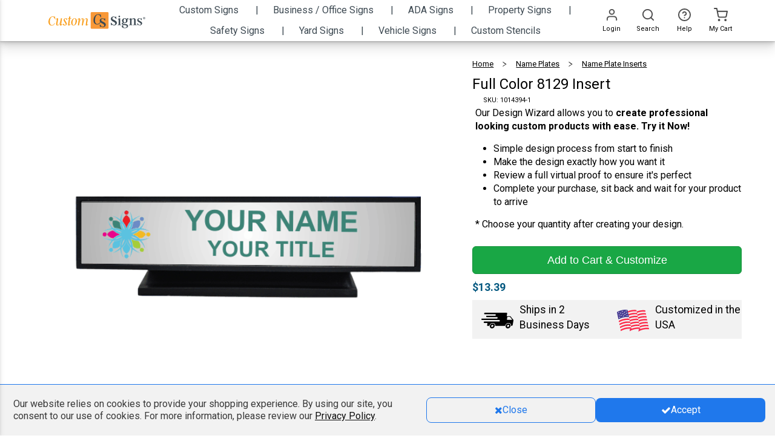

--- FILE ---
content_type: text/html; charset=UTF-8
request_url: https://www.customsigns.com/insert-for-8129-full-color
body_size: 156653
content:
<!DOCTYPE html><html xmlns="http://www.w3.org/1999/xhtml" xml:lang="en" lang="en"><head><meta http-equiv="Content-Type" content="text/html; charset=utf-8" /><title>Insert For 8129 Full Color - Custom Signs</title><meta name="viewport" content="width=device-width, initial-scale=1, maximum-scale=1" /><meta name="description" content="Let Custom Signs customize our full color name plate insert that is designed to fit our 8129 insert holder for the valued employees in your building based on your specifications. Quick turnaround. Proudly made in the USA. " /><meta name="robots" content="INDEX,FOLLOW" /><link rel="icon" href="https://cdn.customsigns.com/media/favicon/stores/3/CS_logofor_favicon.png" type="image/x-icon" /><link rel="shortcut icon" href="https://cdn.customsigns.com/media/favicon/stores/3/CS_logofor_favicon.png" type="image/x-icon" /><link rel="preload" href="https://cdn.customsigns.com/skin/frontend/alokuteshop/default/css/fonts/Roboto-Regular.ttf" as="font" type="font/ttf" crossorigin="anonymous"><link rel="preload" href="https://cdn.customsigns.com/skin/frontend/alokuteshop/default/magiccart/plugin/fontawesome/fonts/fontawesome-webfont.woff2?v=4.3.0" as="font" type="font/woff2" crossorigin="anonymous"><link rel="dns-prefetch" href="//cdn.customsigns.com"> <!--[if lt IE 7]> <script type="text/javascript"> //<![CDATA[
var BLANK_URL = 'https://cdn.customsigns.com/js/blank.html';
var BLANK_IMG = 'https://cdn.customsigns.com/js/spacer.gif';
//]]> </script> <![endif]--><meta property="og:title" content="Full Color 8129 Insert" /><meta property="og:type" content="product" /><meta property="og:image" content="https://cdn.customsigns.com/media/catalog/product/cache/3/image/9df78eab33525d08d6e5fb8d27136e95/i/n/insert-for-8129-full-color.png" /><meta property="og:url" content="https://www.customsigns.com/insert-for-8129-full-color" /><meta property="og:description" content="Instantly connect your name and organization in a professional manner with our full color name plate insert that is designed to fit our 8129 insert holder. Our meticulous attention to detail will assist you in making an eye-catching first impression, including many customized options to meet your specific needs." /><meta property="og:site_name" content="Custom Signs" /><link rel="prefetch" href="https://cdn.customsigns.com/skin/frontend/alokuteshop/csigns/css/fonts/ArgentCF-Regular.woff" as="font" crossorigin="anonymous" /><link rel="stylesheet" href="https://cdn.customsigns.com/skin/frontend/alokuteshop/default/css/print.css?v866" media="print" ><link rel="stylesheet" href="https://cdn.customsigns.com/skin/frontend/base/default/css/mirasvit_searchindex.css?v866" media="all" ><link rel="stylesheet" href="https://cdn.customsigns.com/skin/frontend/base/default/css/digitalpianism/ajaxlogin/styles.css?v866" media="all" ><link rel="stylesheet" href="https://cdn.customsigns.com/skin/frontend/base/default/magpleasure/vendor/glyphicons/css/glyphicons.css?v866" media="all" ><link rel="stylesheet" href="https://cdn.customsigns.com/skin/frontend/base/default/mpblog/css/styles.css?v866" media="all" ><link rel="stylesheet" href="https://cdn.customsigns.com/skin/frontend/base/default/css/mirasvit/searchautocomplete/amazon.css?v866" media="all" > <script src="https://cdn.customsigns.com/js/csigns/jquery.min.js?v866"></script> <script src="https://cdn.customsigns.com/js/csigns/jquery-migrate-3.3.2.js?v866"></script> <script src="https://cdn.customsigns.com/js/alokuteshop/all.min.js?v866"></script> <script src="https://cdn.customsigns.com/js/mirasvit/core/jquery.min.js?v866"></script> <script src="https://cdn.customsigns.com/js/mirasvit/core/underscore.js?v866"></script> <script src="https://cdn.customsigns.com/js/mirasvit/core/backbone.js?v866"></script> <script src="https://cdn.customsigns.com/js/mirasvit/code/searchautocomplete/form.js?v866"></script> <script src="https://cdn.customsigns.com/js/mirasvit/code/searchautocomplete/autocomplete.js?v866"></script> <script src="https://cdn.customsigns.com/skin/frontend/base/default/js/digitalpianism/ajaxlogin/script.min.js?v866"></script> <script src="https://cdn.customsigns.com/js/ebizmarts/mailchimp/campaignCatcher.js?v866" async></script><link rel="canonical" href="https://www.customsigns.com/insert-for-8129-full-color"><script type="text/javascript"> //<![CDATA[
Mage.Cookies.path     = '/';
Mage.Cookies.domain   = '.www.customsigns.com';
//]]> </script><link rel="preload" href="https://www.customsigns.com/skin/frontend/alokuteshop/default/css/all.min.css?v866" as="style" onload="this.onload=null;this.rel='stylesheet'"> <noscript><link rel="stylesheet" href="https://www.customsigns.com/skin/frontend/alokuteshop/default/css/all.min.css?v866"> </noscript><link rel="stylesheet" href="https://www.customsigns.com/skin/frontend/alokuteshop/default/css/critical.min.css?v866"><link rel="preload" href="https://www.customsigns.com/skin/frontend/alokuteshop/default/css/library.min.css?v866" as="style" onload="this.onload=null;this.rel='stylesheet'"> <noscript><link rel="stylesheet" href="https://www.customsigns.com/skin/frontend/alokuteshop/default/css/library.min.css?v866"> </noscript><link rel="stylesheet" href="https://www.customsigns.com/skin/frontend/alokuteshop/default/css/holmescustom.min.css?v866"> <script type="text/javascript" src="https://www.customsigns.com/js/alokuteshop/loadCss.min.js?v866"></script><link rel="stylesheet" href="https://cdn.customsigns.com/skin/frontend/alokuteshop/csigns/css/theme-csigns.css?v866" media="all" > <script type="text/javascript" src="https://chimpstatic.com/mcjs-connected/js/users/de94d9b4a6aa148b052eb1fad/267c4ca4e9f8ab711f9ef9ca5.js" defer></script><link rel="stylesheet" type="text/css" href="https://fonts.googleapis.com/css?family=Raleway" media="all" /> <style type="text/css"></style> <script type="text/javascript"> Themecfg = {"general":{"enabled":"1","jquery":"1","ajaxloading":"https:\/\/cdn.customsigns.com\/skin\/frontend\/alokuteshop\/csigns\/images\/opc-ajax-loader.gif","baseUrl":"https:\/\/www.customsigns.com\/"},"home":"\n\t\t\t","list":{"mobile":"1","portrait":"2","landscape":"2","tablet":"3","desktop":"2","visibleItems":"3","padding":"15","widthImages":"290","heightImages":"290"},"detail":{"imageWidth":"600","zoomWidth":"350","zoomHeight":"350","zoomInner":"1","lightBox":"1","slide":"1","vertical":"1","auto":"0","controls":"1","pager":"0","slideMargin":"20","slideWidth":"100","portrait":"3","landscape":"4","tablet":"3","desktop":"3","visibleItems":"3","relatedSlide":"horizontal","relatedLimit":"10","upsellSlide":"horizontal","upsellLimit":"10","inforTabs":"1","activeTab":"box-up-sell","imageHeight":"","thumbWidth":"64","thumbHeight":"64"},"subcategories":{"images":"4","list":"3"},"related":{"slide":"1","vertical":"0","auto":"0","controls":"1","pager":"0","speed":"1000","pause":"100","slideMargin":"20","slideWidth":"278","portrait":"1","landscape":"2","tablet":"3","desktop":"3","visibleItems":"3"},"upsell":{"slide":"1","vertical":"0","auto":"0","controls":"1","pager":"0","speed":"1000","pause":"100","slideMargin":"20","slideWidth":"278","portrait":"1","landscape":"2","tablet":"3","desktop":"3","visibleItems":"3"},"crosssell":{"slide":"1","vertical":"0","auto":"0","controls":"1","pager":"0","speed":"1000","pause":"100","slideMargin":"20","slideWidth":"278","portrait":"1","landscape":"2","tablet":"3","desktop":"4","visibleItems":"4"},"labels":{"newLabel":"1","newText":"New","saleLabel":"1","saleText":"Sale","salePercent":"0"},"timer":{"enabled":"0","titleColor":"#ffffff","timerColor":"#ffffff","caption":"1","captionColor":"#ffffff"},"color":{"page_color":"#aaaaaa","page_background":"#fff","link_color":"#444444","link_color_hover":"#ff3535","link_color_active":"#d12853","button_color":"#fff","button_color_hover":"#ffffff","button_background":"#434343","button_background_hover":"#ff5555","labelnew_color":"#ffffff","labelnew_background":"#78cbff","labelsale_color":"#ffffff","labelsale_background":"#6a6a6a"},"newsletter":{"enabled":"0","firstOnly":"1","timeDelay":"4000","autoClose":"1","timeClose":"10000","width":"778","height":"360","overlayColor":"#353535","background_color":"#ffffff","background_image":""},"categorysearch":{"enabled":"0","select_category_on_category_pages":"1","show_subcategories":"1","subcategories_level":"5","indentation_text":"-"}}</script> <script type="text/javascript"> //<![CDATA[
if (typeof MC == 'undefined') MC = {};
MC.Quickview = {"dialogWidth":"800","zoomWidth":"265","zoomHeight":"265","vertical":"1"};
jQuery(document).ready(function($) {
jQuery(document).magiccart({"url":"https:\/\/www.customsigns.com\/magicshop\/ajax\/index\/","updateUrl":"https:\/\/www.customsigns.com\/checkout\/cart\/updatePost\/","src_image_progress":"https:\/\/cdn.customsigns.com\/skin\/frontend\/alokuteshop\/csigns\/magiccart\/magicshop\/images\/loading.gif","error":" \u2191 This is a required field.","isProductView":1,"product_id":"9839"});
});
//]]
</script> <script> jQuery(document).ready(function() {
var $expeditedText = jQuery('.expedited-shipping-text-description strong');
if ($expeditedText.length) {
$expeditedText.text('Boost your order to the front of the line for just $7.99!');
}
}); </script> <script async src="https://www.googletagmanager.com/gtag/js?id=AW-795518320"></script> <script> window.dataLayer = window.dataLayer || [];
function gtag(){dataLayer.push(arguments);}
gtag('js', new Date());
gtag('config','AW-795518320', {'allow_enhanced_conversions':true}); </script> <script> (function(w,d,t,r,u)
{
var f,n,i;
w[u]=w[u]||[],f=function()
{
var o={ti:"4077595"};
o.q=w[u],w[u]=new UET(o),w[u].push("pageLoad")
},
n=d.createElement(t),n.src=r,n.async=1,n.onload=n.onreadystatechange=function()
{
var s=this.readyState;
s&&s!=="loaded"&&s!=="complete"||(f(),n.onload=n.onreadystatechange=null)
},
i=d.getElementsByTagName(t)[0],i.parentNode.insertBefore(n,i)
})
(window,document,"script","//bat.bing.com/bat.js","uetq"); </script> <script> !function(f,b,e,v,n,t,s)
{if(f.fbq)return;n=f.fbq=function(){n.callMethod?
n.callMethod.apply(n,arguments):n.queue.push(arguments)};
if(!f._fbq)f._fbq=n;n.push=n;n.loaded=!0;n.version='2.0';
n.queue=[];t=b.createElement(e);t.async=!0;
t.src=v;s=b.getElementsByTagName(e)[0];
s.parentNode.insertBefore(t,s)}(window, document,'script',
'https://connect.facebook.net/en_US/fbevents.js');
fbq('init', '811945965809634');
fbq('track', 'PageView'); </script> <noscript><img height="1" width="1" style="display:none"
src="https://www.facebook.com/tr?id=811945965809634&ev=PageView&noscript=1"
/></noscript> <script type="text/javascript">// <![CDATA[
var trackScripts = 1;
// ]]></script> <script> var _prum = [['id', '5a09f026337a8abc3e730d8a'],
['mark', 'firstbyte', (new Date()).getTime()]];
(function() {
var s = document.getElementsByTagName('script')[0]
, p = document.createElement('script');
p.async = 'async';
p.src = '//rum-static.pingdom.net/prum.min.js';
s.parentNode.insertBefore(p, s);
})(); </script> <script data-siteid="k5BVY1pK" src="https://api.cartstack.com/js/customer-tracking/customsigns.com_12a109d9c4cbc7617f550be815a7b1f7.js" type="text/javascript"></script> <script type="text/javascript"> jQuery(document).ready(function() {
var _current_firstname = "";
var _current_lastname = "";
jQuery('#one-step-checkout-form input').blur(function(e) {
var idfield = jQuery(this).attr('id');
var _cartstack_update = [];
if ( idfield == 'billing:firstname' || idfield == 'billing:lastname'){
var firstname = jQuery('#billing\\:firstname').val().trim();
var lastname = jQuery('#billing\\:lastname').val().trim();
if (firstname != "" && lastname != "" && (_current_firstname != firstname || _current_lastname != lastname)) {
_current_firstname = firstname;
_current_lastname = lastname;
_cartstack_update.push(['setSiteID', 'k5BVY1pK']);
_cartstack_update.push(['setDataItem', { 'firstname' : firstname}]);
_cartstack_update.push(['setDataItem',{ 'lastname' : lastname } ]);
cartstack_updatecart(_cartstack_update);
}
}
});
}); </script> <script async src="https://www.googletagmanager.com/gtag/js?id=G-BMTFXG5P70"></script> <script> window.dataLayer = window.dataLayer || [];
function gtag(){dataLayer.push(arguments);}
gtag('js', new Date());
gtag('config', 'G-BMTFXG5P70'); </script> <script> /*
!function(w,d){if(!w.rdt){var p=w.rdt=function(){p.sendEvent?p.sendEvent.apply(p,arguments):p.callQueue.push(arguments)};p.callQueue=[];var t=d.createElement("script");t.src='https://www.redditstatic.com/ads/pixel.js',t.async=!0;var s=d.getElementsByTagName("script")[0];s.parentNode.insertBefore(t,s)}}(window,document);
rdt('init','t2_avtyaogmn');
rdt('track', 'PageVisit');
*/ </script> <script src="https://analytics.ahrefs.com/analytics.js" data-key="lrLsPDK/duaWWvuwWsPztQ" async></script><script type="text/javascript">//<![CDATA[
var Translator = new Translate([]);
//]]></script><meta name="google-site-verification" content="c-02om8KycM-N8Y4oho4o86hPHMldtcy-XeB9mvMaGQ" /> <script async src="https://pagead2.googlesyndication.com/pagead/js/adsbygoogle.js?client=ca-pub-7201785794839578"
crossorigin="anonymous"></script><link rel="apple-touch-icon" sizes="152×152" href="https://www.customsigns.com//media/wysiwyg/phoneIcons/CS_158x158.jpg" alt="Home screen Icon-Custom Signs"/> <script type="text/javascript" src="https://www.customsigns.com/js/csigns/csigns_script.js?cache1769699613" defer></script> <script src="https://cdn.jsdelivr.net/npm/js-cookie@2/src/js.cookie.min.js" defer></script> <script type="text/javascript" src="https://onsite.optimonk.com/script.js?account=25642" async> </script> <script type="text/javascript">(function(u,x,t,w,e,a,k,s){a=function(v){try{u.setItem(t+e,v)}catch(e){}v=JSON.parse(v);for(k=0;k<v.length;k++){s=x.createElement("script");s.text="(function(u,x,t,w,e,a,k){a=u[e]=function(){a.q.push(arguments)};a.q=[];a.t=+new Date;a.c=w;k=x.createElement('script');k.async=1;k.src=t;x.getElementsByTagName('head')[0].appendChild(k)})(window,document,'"+v[k].u+"',"+JSON.stringify(v[k].c)+",'"+v[k].g+"')";x.getElementsByTagName("head")[0].appendChild(s)}};try{k=u.getItem(t+e)}catch(e){}if(k){return a(k)}k=new XMLHttpRequest;k.onreadystatechange=function(){if(k.readyState==4&&k.status==200)a(k.responseText)};k.open("POST",w+e);k.send(x.URL)})(sessionStorage,document,"uxt:","https://api.uxtweak.com/snippet/","a47781e9-9cff-4b94-b5e2-176b7ba61b67");</script> <script type="text/javascript"> (function(c,l,a,r,i,t,y){
c[a]=c[a]||function(){(c[a].q=c[a].q||[]).push(arguments)};
t=l.createElement(r);t.async=1;t.src="https://www.clarity.ms/tag/"+i;
y=l.getElementsByTagName(r)[0];y.parentNode.insertBefore(t,y);
})(window, document, "clarity", "script", "i2btzts04u"); </script> <script> !function (w, d, t) {
w.TiktokAnalyticsObject=t;var ttq=w[t]=w[t]||[];ttq.methods=["page","track","identify","instances","debug","on","off","once","ready","alias","group","enableCookie","disableCookie","holdConsent","revokeConsent","grantConsent"],ttq.setAndDefer=function(t,e){t[e]=function(){t.push([e].concat(Array.prototype.slice.call(arguments,0)))}};for(var i=0;i<ttq.methods.length;i++)ttq.setAndDefer(ttq,ttq.methods[i]);ttq.instance=function(t){for(
var e=ttq._i[t]||[],n=0;n<ttq.methods.length;n++)ttq.setAndDefer(e,ttq.methods[n]);return e},ttq.load=function(e,n){var r="https://analytics.tiktok.com/i18n/pixel/events.js",o=n&&n.partner;ttq._i=ttq._i||{},ttq._i[e]=[],ttq._i[e]._u=r,ttq._t=ttq._t||{},ttq._t[e]=+new Date,ttq._o=ttq._o||{},ttq._o[e]=n||{};n=document.createElement("script")
;n.type="text/javascript",n.async=!0,n.src=r+"?sdkid="+e+"&lib="+t;e=document.getElementsByTagName("script")[0];e.parentNode.insertBefore(n,e)};ttq.load('CVNAPR3C77U26M0IL8OG');
ttq.page();
}(window, document, 'ttq');
</script></head><body class="catalog-product-view catalog-product-view product-insert-for-8129-full-color"> <script> (function(e,a){
var t,r=e.getElementsByTagName("head")[0],c=e.location.protocol;
t=e.createElement("script");t.type="text/javascript";
t.charset="utf-8";t.async=!0;t.defer=!0;
t.src=c+"//front.optimonk.com/public/"+a+"/js/preload.js";r.appendChild(t);
})(document,"25642"); </script><div class="social-icons right" style="margin-top: 100px"></div> <script type="text/javascript"> jQuery(document).ready(function($) {
$('.social-icons .social-icon').mouseenter(function () {
$(this).stop();
$(this).animate({width: '160'}, 500, '', function () {
});
});
$('.social-icons .social-icon').mouseleave(function () {
$(this).stop();
$(this).animate({width: '43'}, 500, '', function () {
});
});
}); </script><div class="wrapper"> <div class="page"><div class="dark-background-overlay" style="opacity: 0"></div><div id="sticky-mobile-header" class="layered-box hidden-lg"><div class="header-banner-promo-container" id="header-banner-promo-container-mobile"> <style> /* Begin Modal Style */
.CouponCodeCopied .modal-content .modal-footer button:hover {
text-decoration: underline;
color: #000;
}
.CouponCodeCopied .modal-footer a {
display: flex;
width: fit-content;
align-items: center;
}
.CouponCodeCopied .modal-dialog .modal-content {
padding: 12px 12px 12px 12px;
}
.CouponCodeCopied #GoMageAlert_CouponCodeCopied {
font-size: 20px;
font-weight: 600;
color: #000;
margin-bottom: 16px;
}
.CouponCodeCopied .modal-body p img {
margin-bottom: 2%;
}
.CouponCodeCopied .modal-content .modal-body {
padding: 0% 4%;
}
.CouponCodeCopied .alert-modal .modal-header {
padding: 5px 5px 0px 5px;
}
.CouponCodeCopied .bg-warning {
background-color: #fff;
border-bottom: none;
border-radius: 25px;
}
.CouponCodeCopied .modal-content .modal-footer button {
background-color: #fa9d0f;
color: #000;
margin: 0px 5px;
border-radius: 8px;
font-size: 16px;
width: fit-content;
height: 48px;
}
.CouponCodeCopied .modal-content .modal-footer {
text-align: center;
border-top: none;
display: flex;
justify-content: space-around;
}
.CouponCodeCopied .modal-body p img {
max-width: 150px;
}
.CouponCodeCopied .modal-body span.code-text {
font-weight: 800;
}
.CouponCodeCopied .modal-content .modal-title, .modal-content .modal-body {
text-align: center;
font-size: 18px;
}
/* End Modal Style */
a#sotwLink {
text-decoration: none;
color: #2d4fbd;
font-weight: normal;
}
a#sotwLink:hover {
color: #233e94;
transition: color .5s;
}
a.promo-link {
color: #fff;
text-decoration: underline;
font-size: 16px;
}
a.promo-link:hover {
color: #fff;
text-decoration: none;
}
.desktop-banner.mobile-center {
top: -7%;
}
.header-banner {
background: #3C4952;
display: none;
flex-direction: row;
align-items: center;
width: 100%;
justify-content: center;
position: relative;
z-index: 0;
position: relative;
z-index: 0;
}
.desktop-banner {
line-height: 54px;
height: 54px;
}
.desktop-banner.col-lg-6,
.row.header-banner {
padding: 0px;
margin: 0px;
}
.banner-container {
display: none;
}
.header-banner {
display: none;
}
.header-logo {
margin-top: -15px;
padding: 10px;
}
.header-logo img {
margin-top: 7%;
}
#clockdiv {
color: #fff;
display: flex;
font-weight: 100;
text-align: center;
font-size: 15px;
z-index: 1099;
top: 10px;
left: 10px;
line-height: normal;
align-items: center;
}
#clockdiv>div {
padding: 2px !important;
border-radius: 3px;
display: inline-block;
padding-top: 0;
}
#clockdiv div>span.timeunit {
padding: 8px;
border-radius: 3px;
background: #233E94;
display: inline-block;
height: 2em;
font-size: 20px;
width: 2.2em;
background-color: #000;
border: 1px solid #fff;
}
#clockdiv .smalltext {
font-size: 12px;
text-transform: uppercase;
margin-top: 5px;
}
div #notifyExpired {
padding: 10px;
margin-top: -1.2em;
font-size: 20px;
vertical-align: middle;
}
#clockdiv .colonParent.timeLapse {
margin-top: -20px;
}
.colon,
.timer-text {
color: #fff;
font-size: 20px;
background-color: none;
}
.time-text {
height: 27px;
}
.promo-text {
height: 45px;
}
.promocode {
background-color: #fa9d0f ;
padding: 12px;
color: #000;
font-weight: 400;
border-radius: 25px;
display: flex;
justify-content: center;
width: fit-content;
}
.promocode:hover {
filter: drop-shadow(2px 4px 6px black);
color: #000;
}
.promo-cta {
cursor: pointer;
font-size: 16px;
}
.extra-text {
color: #fff;
margin-top: 12px;
}
.promo-code-mobile {
font-size: 16px;
}
.clearfix p {
font-size: 16px;
}
.stamp-of-the-week {
background-color: #37c7dc;
color: #28545e;
}
.promo-text-parent {
text-align: center;
margin-top: 5px;
width: 365px;
margin-bottom: 5px;
width: fit-content;
}
.encryption-info {
margin: 0 5px;
}
.cart .totals td {
padding: 6px 0 0px 5px;
}
#find-your-order-form a {
color : #23527C;
}
#find-your-order-form a:hover {
text-decoration: none;
}
.cta-button-contact {
background-color: #233E94;
color: #fff;
}
.cta-button-contact:hover {
background-color: #182b67;
color: #fff;
}
#psnq4ml {
display:none;
}
@media (max-width: 1200px) {
.promo-text {
font-size: 16px;
}
.header-logo {
margin-top: 0px;
padding: 10px;
}
}
@media screen and (max-width: 1200px) {
.desktop-banner.text-right {
margin-right: 45px;
}
.desktop-banner.mobile-center {
text-align: center;
}
.desktop-banner {
display: inline;
}
}
@media (max-width: 992px) {
.banner-container {
height: 130px;
}
.header-banner {
display: flex;
flex-direction: column;
align-items: center;
justify-content: flex-start;
height: 122px;
}
.timer-text {
display: inline;
}
.promo-text {
text-align: center !important;
}
.promo-text-parent {
text-align: center !important;
margin-top: 5px;
margin-bottom: 5px;
}
#clockdiv {
justify-content: center;
margin-top: 0px;
}
.left-half {
text-align: right;
}
.right-half {
text-align: left;
}
}
@media (max-width: 450px) {
#clockdiv div>span.timeunit {
width: 1.7em;
}
.promo-code-mobile {
font-size: 18px;
}
#clockdiv {
margin-top: 10px;
}
#clockdiv div>span.timeunit {
height: 1.9em;
font-size: 18px;
}
.timer-text {
color: #fff;
font-size: 16px;
}
/* Begin Modal Style */
.CouponCodeCopied .modal-content .modal-footer {
padding: 15px 0px;
justify-content: space-between;
}
.CouponCodeCopied .modal-footer a {
width: fit-content;
}
}
@media (max-width: 312px) {
/* Begin Modal Style */
.CouponCodeCopied .modal-content .modal-footer {
padding: 15px 0px;
justify-content: center;
font-size: 14px;
}
.CouponCodeCopied .modal-content .modal-footer button {
padding: 0px
}
} </style><div class="banner-container"><div class="header-banner"><div class="col-xs-12 col-sm-12 col-md-12 col-lg-12 promo-text-parent"><div class="promo-text left-half promocode"> <span title="
Shop Sale Now!" class="promo-cta" onclick="copyToClipboard('.promotionText')"> <strong> 10% Off Sitewide </strong> </span> <span> &nbsp; | &nbsp; </span> <span class="promo-cta" onclick="copyToClipboard('.promotionText')"> UDESIGN </span></div></div><div class="desktop-banner mobile-center"><div id="clockdiv"><div class="timeLapse time-text"></div><div class="timeLapse"> <span class="hours1 timeunit"></span> <span class="hours2 timeunit"></span><div class="smalltext">Hours</div></div><div class="timeLapse colonParent"> <span class="colon"> : </span></div><div class="timeLapse"> <span class="minutes1 timeunit"></span> <span class="minutes2 timeunit"></span><div class="smalltext">Minutes</div></div><div class="timeLapse colonParent"> <span class="colon"> : </span></div><div class="timeLapse"> <span class="seconds1 timeunit"></span> <span class="seconds2 timeunit"></span><div class="smalltext">Seconds</div></div><div class="timeLapse time-text"></div></div></div></div></div> <span class="promotionText hidden-xs hidden-sm hidden-md hidden-lg">Use Code:
UDESIGN </span> <script> //countdown javascript
jQuery(document).ready(function () {
if (jQuery('#clockdiv').css('display') == 'none') {
jQuery('.mobile-center').css('display', 'none');
}
if (jQuery('#clockdiv').css('display') == 'flex') {
jQuery('.promo-text-parent').removeClass("col-md-12 col-lg-12");
jQuery('.promo-text-parent').addClass("col-md-6 col-lg-6");
jQuery('.promo-text-parent').css('text-align', 'right');
jQuery('.extra-text').css('display', 'none');
}
getTimeRemaining();
});
// Copy to clipboard logic
promoCode = jQuery(".promotionText").text();
function copyToClipboard(element) {
var $temp = jQuery("<input>");
jQuery("body").append($temp);
$temp.val(jQuery(element).text().trim()).select();
document.execCommand('SelectAll')
document.execCommand("copy");
Holmes_Alert('\<img src="https://cdn.allstatenotarysupplies.com/media/wysiwyg/WebAssets/Modal/confirmation-check.png"\>\<br\>Your coupon code \<span class="code-text"\>' + promoCode + '\<\/span\> has been copied.\<br\>\<br\>Paste or type the promo code into "enter coupon code" section in your cart or during checkout.', 'Coupon Code Copied', undefined, undefined, undefined, undefined, 'CouponCodeCopied',
"/make-a-custom-sign");
$temp.remove();
jQuery('body').scrollTop(0);
}
function getTimeRemaining(endtime) {
var t = Date.parse(endtime) - Date.parse(new Date());
var seconds = Math.floor((t / 1000) % 60);
var minutes = Math.floor((t / 1000 / 60) % 60);
var days = Math.floor(t / (1000 * 60 * 60 * 24));
var hours = Math.floor((t / (1000 * 60 * 60)) % 24) + (days * 24);
return {
'total': t,
'days': days,
'hours': hours,
'minutes': minutes,
'seconds': seconds
};
}
function initializeClock(id, endtime) {
var clock = document.getElementById(id);
//var daysSpan1 = clock.querySelector('.days1');
//var daysSpan2 = clock.querySelector('.days2');
var hoursSpan1 = clock.querySelector('.hours1');
var hoursSpan2 = clock.querySelector('.hours2');
var minutesSpan1 = clock.querySelector('.minutes1');
var minutesSpan2 = clock.querySelector('.minutes2');
var secondsSpan1 = clock.querySelector('.seconds1');
var secondsSpan2 = clock.querySelector('.seconds2');
function updateClock() {
var t = getTimeRemaining(endtime);
//daysSpan1.innerHTML = ('0' + t.days).slice(-2, -1);
//daysSpan2.innerHTML = ('0' + t.days).slice(-1);
hoursSpan1.innerHTML = ('0' + t.hours).slice(-2, -1);
hoursSpan2.innerHTML = ('0' + t.hours).slice(-1);
minutesSpan1.innerHTML = ('0' + t.minutes).slice(-2, -1);
minutesSpan2.innerHTML = ('0' + t.minutes).slice(-1);
secondsSpan1.innerHTML = ('0' + t.seconds).slice(-2, -1);
secondsSpan2.innerHTML = ('0' + t.seconds).slice(-1);
if (t.total <= 0) {
clearInterval(timeinterval);
// Append that the promotion has expired if the countdown is set to 0
//jQuery(".timeLapse").hide();
jQuery("#clockdiv").css("display", "none");
jQuery(".mobile-center").css("display", "none");
jQuery(".header-banner").css("height", "70px");
jQuery(".banner-container").css("height", "70px");
jQuery(".header-banner").css("justify-content", "center");
// Make the countdown 00 if it is negative
//jQuery(".days").text('00');
jQuery(".hours").text('00');
jQuery(".minutes").text('00');
jQuery(".seconds").text('00');
}
}
updateClock();
var timeinterval = setInterval(updateClock, 1000);
}
var deadline = new Date(Date.parse('Tuesday, 24 December 2024 03:59:00'));
initializeClock('clockdiv', deadline);
// end of countdown js
</script></div><div id="sticky-mobile-header-flex-container"><div class="sticky-mobile-header-actions"><div class="sticky-mobile-header-side-menu sticky-mobile-header-action-box" id="sidr_menu"> <svg viewBox="0 0 24 24" fill="none" xmlns="http://www.w3.org/2000/svg" style="width:2.6rem"> <path d="M3 12H21" stroke="#4F4F4F" stroke-width="2" stroke-linecap="round"
stroke-linejoin="round"/> <path d="M3 6H21" stroke="#4F4F4F" stroke-width="2" stroke-linecap="round"
stroke-linejoin="round"/> <path d="M3 18H21" stroke="#4F4F4F" stroke-width="2" stroke-linecap="round"
stroke-linejoin="round"/> </svg></div><div id="sticky-mobile-header-search-icon" class="sticky-mobile-header-action-box"> <svg viewBox="0 0 24 24" fill="none" xmlns="http://www.w3.org/2000/svg" style="width:2.6rem"> <path d="M11 19C15.4183 19 19 15.4183 19 11C19 6.58172 15.4183 3 11 3C6.58172 3 3 6.58172 3 11C3 15.4183 6.58172 19 11 19Z"
stroke="#4E4D4E" stroke-width="2" stroke-linecap="round" stroke-linejoin="round"/> <path d="M21.0004 21.0004L16.6504 16.6504" stroke="#4E4D4E" stroke-width="2"
stroke-linecap="round"
stroke-linejoin="round"/> </svg></div></div><div class="sticky-mobile-header-logo"><div class="logo-mobile"> <a href= "https://www.customsigns.com/"> <svg id="Layer_2" xmlns="http://www.w3.org/2000/svg" viewBox="0 0 143.34 50"> <defs> <style> .cs-mobile-svg-1{fill:#f89837;}.cs-mobile-svg-2{fill:#f99e1c;}.cs-mobile-svg-3{fill:#3d4a53;} </style> </defs> <g id="Layer_1-2"> <g id="CS-Mobile"> <g> <path class="cs-mobile-svg-2" d="M73.71,14.87c-.93,2.72-2.96,5.47-6.87,5.47-4.23,0-6.79-3.45-6.79-8.29,0-5.93,3.69-11.37,8.76-11.37,2.06,0,2.54,.6,4.08,.6,.34,0,.51,0,.9-.03,.11,1.72,.25,3.3,.73,5.11h-1.24c-.73-3.02-2.09-4.75-4.87-4.75-3.83,0-5.49,5.96-5.49,10.65,0,4.23,1.49,7.02,4.14,7.02s4.48-1.45,5.72-4.42h.93Z"/> <path class="cs-mobile-svg-2" d="M75.25,7.03c1.1-1.69,2.65-2.45,3.77-2.45,1.18,0,1.44,1.03,1.32,1.84l-1.49,8.92c-.45,2.48-.14,3.63,.93,3.63,2.37,0,5.18-5.35,6.28-14.19h2.37l-1.66,12.4c-.08,.6,.03,.91,.42,.91,.56,0,1.1-.45,1.66-1.06,.25-.27,.34-.24,.51-.06,.14,.15,.14,.27-.03,.51-1.35,1.94-2.9,2.69-4.06,2.69-1.04,0-1.3-.79-1.1-1.84l1.1-6.2c-1.49,5.02-3.46,8.05-6.39,8.05-1.83,0-3.21-1.06-2.59-4.84l1.38-7.89c.11-.6-.06-.88-.48-.88-.51,0-1.15,.57-1.55,1.03-.17,.18-.25,.18-.42,.03-.17-.15-.17-.3,.03-.6Z"/> <path class="cs-mobile-svg-2" d="M94.17,20.22c-2.42,0-3.92-1.39-3.92-2.6,0-.82,.54-1.21,1.13-1.21,1.61,0,1.58,3.02,3.27,3.02,.96,0,1.55-.64,1.55-1.84s-.93-2.6-2.09-4.45c-1.13-1.75-2.34-3.27-2.34-4.9,0-2.06,1.55-3.69,4.28-3.69,1.86,0,3.35,1.21,3.35,2.39,0,.67-.48,1-1.01,1-1.61,0-1.63-2.57-3.07-2.57-.82,0-1.35,.73-1.35,1.6,0,.82,.42,1.69,1.94,4.08,1.21,1.91,2.65,3.87,2.65,5.41,0,2.39-2.34,3.75-4.39,3.75Z"/> <path class="cs-mobile-svg-2" d="M107.83,5.1l-.08,.48c-.03,.15-.08,.21-.23,.21h-2.2l-1.58,11.49c-.08,.6,.03,.88,.45,.88,.48,0,1.15-.57,1.55-1.03,.17-.18,.25-.18,.42-.03,.17,.15,.17,.3-.03,.6-1.1,1.69-2.65,2.45-3.75,2.45-1.21,0-1.44-1.03-1.32-1.84l1.72-12.52h-2.11c-.14,0-.25-.06-.23-.24l.08-.51c.03-.15,.08-.21,.23-.21h2.17l.56-4.14h2.54l-.56,4.14h2.14c.14,0,.25,.09,.23,.27Z"/> <path class="cs-mobile-svg-2" d="M119.59,10.48c0,4.84-3.21,9.68-7.01,9.68-2.65,0-4.96-2.03-4.96-6.08,0-4.87,3.44-9.53,7.13-9.53,2.82,0,4.85,1.94,4.85,5.93Zm-4.99-5.14c-2.79,0-4.28,5.17-4.28,9.32,0,3.05,.9,4.69,2.48,4.69,2.59,0,4.08-5.35,4.08-9.38,0-3.15-.9-4.63-2.28-4.63Z"/> <path class="cs-mobile-svg-2" d="M143.19,17.71c-1.1,1.69-2.65,2.45-3.77,2.45-1.21,0-1.47-1.03-1.32-1.84l1.38-8.92c.39-2.48,.2-3.63-.87-3.63-2.45,0-5.27,5.35-6.37,14.19h-2.37l1.44-10.56c.34-2.48,.17-3.63-.9-3.63-2.45,0-5.27,5.35-6.37,14.19h-2.37l1.69-12.4c.08-.6-.06-.91-.45-.91-.56,0-1.1,.42-1.66,1.06-.25,.27-.34,.24-.51,.06-.14-.15-.14-.27,.03-.51,1.35-1.94,2.9-2.69,4.06-2.69,1.04,0,1.3,.79,1.1,1.84l-1.1,6.2c1.49-5.02,3.46-8.05,6.48-8.05,1.83,0,2.96,1.06,2.31,4.84l-.59,3.21c1.49-5.02,3.44-8.05,6.48-8.05,1.83,0,3.1,1.06,2.54,4.84l-1.27,7.89c-.09,.6,.06,.88,.48,.88,.51,0,1.13-.57,1.55-1.03,.17-.18,.25-.18,.42-.03,.17,.15,.17,.3-.03,.6Z"/> </g> <g> <path class="cs-mobile-svg-3" d="M67.2,44.11c-2.37,0-3.68-1.28-4.75-1.28-.5,0-.78,.29-.81,.8h-1.13l-.43-4.97h.57c.46,0,.85,.07,.99,.59,.53,2.01,3.22,3.69,5.1,3.69,1.63,0,2.66-1.13,2.66-2.67,0-1.97-1.67-2.82-4.11-4.1-2.48-1.28-5.24-2.96-5.24-6.18,0-2.78,2.3-4.94,5.35-4.94,2.34,0,3.12,1.02,4.04,1.02,.46,0,.74-.26,.85-.73h1.17l.32,4.79h-.6c-.46,0-.71-.15-.92-.59-.89-2.05-2.69-3.4-4.32-3.4s-2.59,1.21-2.59,2.6c0,1.72,1.24,2.56,3.26,3.58,2.23,1.1,6.24,2.78,6.24,6.33,0,3.18-2.98,5.45-5.63,5.45Z"/> <path class="cs-mobile-svg-3" d="M81.35,42.73v.93c-2.2-.09-4.41-.09-6.61,0v-.93c.93-.12,1.7-.35,1.7-1.08v-9.43c0-1.02-.62-1.28-1.72-1.23v-.9c2.6-.41,3.65-1.37,4.33-1.37,.45,0,.76,.23,.76,.76,0,.96-.17,2.04-.17,3.85v8.32c0,.73,.76,.96,1.72,1.08Zm-5.26-17.74c0-.96,.79-1.75,1.72-1.75s1.7,.79,1.7,1.75-.79,1.75-1.7,1.75-1.72-.79-1.72-1.75Z"/> <path class="cs-mobile-svg-3" d="M96.95,30.18c0,.67-.08,1.25-.76,1.23-.51-.06-.82-.18-1.22-.18-.45,0-.54,.32-.4,.67,.23,.58,.45,1.23,.45,2.13,0,2.98-2.29,5.14-5.71,5.14-1.33,0-2.23-.41-3.02-.41-.65,0-.93,.35-.93,.76,0,.67,.74,.99,2.32,1.23l3.31,.5c3.45,.53,5.2,1.46,5.2,4.09,0,2.77-3.02,4.67-6.78,4.67s-6.36-1.43-6.36-4c0-1.31,.65-2.28,1.89-2.28,.76,0,1.36,.38,1.36,1.14,0,.82-.28,.99-.28,2.01,0,1.11,1.19,2.22,3.45,2.22,2.54,0,4.04-1.2,4.04-3.3,0-1.17-.68-1.63-2.35-1.96l-4.95-.9c-2.26-.41-3.11-1.37-3.11-2.6s.99-2.25,2.83-2.19c-1.39-.76-2.37-2.33-2.37-4.12,0-2.95,2.12-5.22,5.68-5.22,2.29,0,3.51,.96,4.38,1.9,.28-1.11,.9-1.87,2.04-1.87,1.05,0,1.3,.47,1.3,1.34Zm-5.12,3.88c0-1.93-.59-4.26-2.54-4.26s-2.54,2.33-2.54,4.26,.59,4.11,2.54,4.11,2.54-2.16,2.54-4.11Z"/> <path class="cs-mobile-svg-3" d="M113.82,42.73v.93c-2.2-.09-4.41-.09-6.64,0v-.93c.96-.09,1.72-.35,1.72-1.08v-7.76c0-2.19-.31-3.65-1.78-3.65-1.95,0-3.48,2.31-3.79,2.92v8.49c0,.73,.76,.99,1.72,1.08v.93c-2.21-.09-4.41-.09-6.61,0v-.93c.93-.12,1.7-.35,1.7-1.08v-9.31c0-1.02-.62-1.26-1.72-1.11v-.93c2.49-.47,3.59-1.61,4.24-1.61,.48,0,.73,.35,.68,.9l-.25,2.42c.59-.93,2.29-3.24,4.92-3.24,2.29,0,4.1,.99,4.1,5.05v7.82c0,.73,.76,.96,1.72,1.08Z"/> <path class="cs-mobile-svg-3" d="M121.14,44.02c-1.89,0-2.94-1.02-3.79-1.02-.4,0-.62,.23-.65,.64h-.9l-.34-3.97h.45c.37,0,.68,.06,.79,.47,.42,1.61,2.57,2.95,4.07,2.95,1.3,0,2.12-.9,2.12-2.13,0-1.58-1.33-2.25-3.28-3.27-1.98-1.02-4.18-2.36-4.18-4.93,0-2.22,1.84-3.94,4.27-3.94,1.87,0,2.49,.82,3.22,.82,.37,0,.59-.2,.68-.58h.93l.25,3.82h-.48c-.37,0-.57-.12-.74-.47-.71-1.63-2.15-2.71-3.45-2.71s-2.06,.96-2.06,2.07c0,1.37,.99,2.04,2.6,2.86,1.78,.88,4.98,2.22,4.98,5.05,0,2.54-2.37,4.35-4.5,4.35Z"/> </g> <rect class="cs-mobile-svg-1" width="52.03" height="50" rx="2.91" ry="2.91"/> <path class="cs-mobile-svg-3" d="M35.43,28.5c-2.82-1.43-4.55-2.6-4.55-5,0-1.94,1.33-3.62,3.61-3.62s4.79,1.89,6.03,4.74c.3,.61,.64,.82,1.28,.82h.84l-.44-6.68h-1.63c-.15,.66-.54,1.02-1.19,1.02-1.28,0-2.37-1.43-5.63-1.43-4.25,0-7.46,3.01-7.46,6.88,0,1.59,.49,2.9,1.27,4.02-1.94,4.09-4.8,6.12-8.56,6.12-4.14,0-6.47-4.35-6.47-10.97,0-7.33,2.6-16.64,8.58-16.64,4.36,0,6.47,2.69,7.61,7.42h1.94c-.75-2.84-.97-5.29-1.14-7.99-.62,.05-.88,.05-1.41,.05-2.42,0-3.17-.95-6.38-.95-7.92,0-13.69,8.51-13.69,17.77,0,7.56,4.01,12.95,10.61,12.95,5.16,0,8.22-3.06,9.92-6.57,1.41,1.42,3.27,2.48,5.04,3.39,3.41,1.78,5.73,2.96,5.73,5.71,0,2.14-1.43,3.72-3.71,3.72-2.62,0-6.37-2.35-7.11-5.15-.2-.71-.74-.82-1.38-.82h-.79l.59,6.93h1.58c.05-.71,.44-1.12,1.14-1.12,1.48,0,3.31,1.78,6.62,1.78,3.71,0,7.86-3.16,7.86-7.6,0-4.95-5.58-7.29-8.7-8.82Z"/> <path class="cs-mobile-svg-3" d="M132,41.39c0,1.23-.99,2.21-2.25,2.21s-2.26-.98-2.26-2.21,1-2.2,2.28-2.2,2.24,.96,2.24,2.2Zm-3.95,0c0,.98,.74,1.76,1.71,1.76,.95,.01,1.67-.78,1.67-1.74s-.72-1.77-1.7-1.77-1.69,.79-1.69,1.76Zm1.35,1.14h-.51v-2.2c.2-.03,.48-.07,.84-.07,.42,0,.6,.07,.75,.17,.13,.09,.23,.25,.23,.47,0,.27-.2,.44-.46,.52v.03c.21,.07,.32,.24,.39,.54,.07,.33,.12,.46,.16,.54h-.54c-.07-.08-.11-.27-.17-.54-.04-.23-.17-.33-.46-.33h-.24v.87Zm.01-1.23h.24c.28,0,.51-.09,.51-.32,0-.2-.15-.33-.47-.33-.13,0-.23,.01-.28,.03v.63Z"/> </g> </g> </svg> </a></div></div><div class="sticky-mobile-header-actions"> <a href="https://www.customsigns.com/customer/account/logout/" title="Log Out"
class="ajaxlogin-logout sticky-mobile-header-account-link sticky-mobile-header-action-box" id="sticky-mobile-header-logout-link"> <svg viewBox="0 0 25 26" fill="none" xmlns="http://www.w3.org/2000/svg" style="width:2.6rem"> <path d="M15.5 17V23H10.5M15.5 9V3H10.5M19.6281 17L23.5 13.0378L19.5 9M14.5 13H23.5M1.5 3.70384V23.225L10.5 25V1L1.5 3.70384Z" stroke="#4F4F4F" stroke-width="2" stroke-linecap="round" stroke-linejoin="round"/> </svg> </a> <a href="https://www.customsigns.com/customer/account/" title="My Account"
id="sticky-mobile-header-account-link" class="sticky-mobile-header-action-box"> <svg viewBox="0 0 24 24" fill="none" xmlns="http://www.w3.org/2000/svg" style="width:2.6rem"> <path d="M20 21V19C20 17.9391 19.5786 16.9217 18.8284 16.1716C18.0783 15.4214 17.0609 15 16 15H8C6.93913 15 5.92172 15.4214 5.17157 16.1716C4.42143 16.9217 4 17.9391 4 19V21"
stroke="#4F4F4F" stroke-width="2" stroke-linecap="round" stroke-linejoin="round"/> <path d="M12 11C14.2091 11 16 9.20914 16 7C16 4.79086 14.2091 3 12 3C9.79086 3 8 4.79086 8 7C8 9.20914 9.79086 11 12 11Z"
stroke="#4F4F4F" stroke-width="2" stroke-linecap="round" stroke-linejoin="round"/> </svg> </a> <a href="https://www.customsigns.com/customer/account/login/" title="Log In"
class="ajaxlogin-login ajaxlogin-toplink sticky-mobile-header-action-box"
id="sticky-mobile-header-login-link"> <svg viewBox="0 0 24 24" fill="none" xmlns="http://www.w3.org/2000/svg" style="width:2.6rem"> <path d="M20 21V19C20 17.9391 19.5786 16.9217 18.8284 16.1716C18.0783 15.4214 17.0609 15 16 15H8C6.93913 15 5.92172 15.4214 5.17157 16.1716C4.42143 16.9217 4 17.9391 4 19V21"
stroke="#4F4F4F" stroke-width="2" stroke-linecap="round" stroke-linejoin="round"/> <path d="M12 11C14.2091 11 16 9.20914 16 7C16 4.79086 14.2091 3 12 3C9.79086 3 8 4.79086 8 7C8 9.20914 9.79086 11 12 11Z"
stroke="#4F4F4F" stroke-width="2" stroke-linecap="round" stroke-linejoin="round"/> </svg> </a><a href="https://www.customsigns.com/checkout/cart/" id="sticky-header-checkout-cart"
class="sticky-mobile-header-action-box" style="position: relative"> <svg viewBox="0 0 24 24" fill="none" xmlns="http://www.w3.org/2000/svg" style="width:2.6rem"> <path d="M9 22C9.55228 22 10 21.5523 10 21C10 20.4477 9.55228 20 9 20C8.44772 20 8 20.4477 8 21C8 21.5523 8.44772 22 9 22Z"
fill="#4F4F4F" stroke="#474747" stroke-width="2" stroke-linecap="round"
stroke-linejoin="round"/> <path d="M20 22C20.5523 22 21 21.5523 21 21C21 20.4477 20.5523 20 20 20C19.4477 20 19 20.4477 19 21C19 21.5523 19.4477 22 20 22Z"
stroke="#474747" stroke-width="2" stroke-linecap="round" stroke-linejoin="round"/> <path d="M1 1H5L7.68 14.39C7.77144 14.8504 8.02191 15.264 8.38755 15.5583C8.75318 15.8526 9.2107 16.009 9.68 16H19.4C19.8693 16.009 20.3268 15.8526 20.6925 15.5583C21.0581 15.264 21.3086 14.8504 21.4 14.39L23 6H6"
stroke="#474747" stroke-width="2" stroke-linecap="round" stroke-linejoin="round"/> </svg> <span id="cart-qty-banner-mobile" class="cart-qty-banner"></span> </a></div></div><div id="sticky-mobile-header-searchbar" title="Search All Products" style="opacity: 0;"><form class="searchautocomplete UI-SEARCHAUTOCOMPLETE" action="https://www.customsigns.com/catalogsearch/result/" method="get"
data-tip="Search entire store here..."
data-url="//www.customsigns.com/searchautocomplete/ajax/get/"
data-minchars="3"
data-delay="500"
data-hide-delay="1000"><label for="search">Search</label><div class="nav"><div class="nav-search-in"> <span class="category-fake UI-CATEGORY-TEXT">All</span> <span class="nav-down-arrow"></span> <select name="cat" class="category UI-CATEGORY"><option value="0">All</option><option value="1391" > Accessories & Holders</option><option value="3175" > Acrylic Signs</option><option value="126" > Customize Your ADA Sign</option><option value="692" > Break Room Signs</option><option value="369" > Property Signs</option><option value="367" > Custom Parking Signs</option><option value="361" > Yard Signs</option><option value="1241" > Door Signs</option><option value="2628" > Engraved</option><option value="1752" > Entrance & Lobby Signs</option><option value="1195" > Funny Signs</option><option value="1756" > Metal Signs</option><option value="1755" > Plastic Signs</option><option value="574" > Restroom Signs</option><option value="584" > Safety Signs</option><option value="1753" > Hallway Signs</option><option value="1208" > Name Plates</option><option value="1142" > Custom Stencils</option><option value="173" > Decals</option><option value="2350" > Floor Decals</option><option value="1207" > Vehicle Signs</option><option value="362" > Vinyl Banners</option><option value="1204" > Templates</option><option value="2077" > Luggage Tags</option> </select></div><div class="nav-input UI-NAV-INPUT"> <input class="input-text UI-SEARCH" type="text" autocomplete="off" name="q" value="" maxlength="128" /></div><div class="searchautocomplete-loader UI-LOADER"><div id="g01"></div><div id="g02"></div><div id="g03"></div><div id="g04"></div><div id="g05"></div><div id="g06"></div><div id="g07"></div><div id="g08"></div></div></div><div class="nav-submit-button"> <button type="submit" title="Go" class="button">Go</button></div> <style> .store-4-search-autocomplete {
top: 108px !important;
right: unset !important;
}@media (min-width: 768px) {
.store-4-search-autocomplete {
top: 74px !important;
right: unset !important;
}
} </style><div style="display:none" class="searchautocomplete-placeholder UI-PLACEHOLDER "></div></form></div></div><div id="sticky-header" class="sticky-desktop-header layered-box hidden-md hidden-sm hidden-xs"><div class="header-banner-promo-container" id="header-banner-promo-container"> <style> /* Begin Modal Style */
.CouponCodeCopied .modal-content .modal-footer button:hover {
text-decoration: underline;
color: #000;
}
.CouponCodeCopied .modal-footer a {
display: flex;
width: fit-content;
align-items: center;
}
.CouponCodeCopied .modal-dialog .modal-content {
padding: 12px 12px 12px 12px;
}
.CouponCodeCopied #GoMageAlert_CouponCodeCopied {
font-size: 20px;
font-weight: 600;
color: #000;
margin-bottom: 16px;
}
.CouponCodeCopied .modal-body p img {
margin-bottom: 2%;
}
.CouponCodeCopied .modal-content .modal-body {
padding: 0% 4%;
}
.CouponCodeCopied .alert-modal .modal-header {
padding: 5px 5px 0px 5px;
}
.CouponCodeCopied .bg-warning {
background-color: #fff;
border-bottom: none;
border-radius: 25px;
}
.CouponCodeCopied .modal-content .modal-footer button {
background-color: #fa9d0f;
color: #000;
margin: 0px 5px;
border-radius: 8px;
font-size: 16px;
width: fit-content;
height: 48px;
}
.CouponCodeCopied .modal-content .modal-footer {
text-align: center;
border-top: none;
display: flex;
justify-content: space-around;
}
.CouponCodeCopied .modal-body p img {
max-width: 150px;
}
.CouponCodeCopied .modal-body span.code-text {
font-weight: 800;
}
.CouponCodeCopied .modal-content .modal-title, .modal-content .modal-body {
text-align: center;
font-size: 18px;
}
/* End Modal Style */
a#sotwLink {
text-decoration: none;
color: #2d4fbd;
font-weight: normal;
}
a#sotwLink:hover {
color: #233e94;
transition: color .5s;
}
a.promo-link {
color: #fff;
text-decoration: underline;
font-size: 16px;
}
a.promo-link:hover {
color: #fff;
text-decoration: none;
}
.desktop-banner.mobile-center {
top: -7%;
}
.header-banner {
background: #3C4952;
display: none;
flex-direction: row;
align-items: center;
width: 100%;
justify-content: center;
position: relative;
z-index: 0;
position: relative;
z-index: 0;
}
.desktop-banner {
line-height: 54px;
height: 54px;
}
.desktop-banner.col-lg-6,
.row.header-banner {
padding: 0px;
margin: 0px;
}
.banner-container {
display: none;
}
.header-banner {
display: none;
}
.header-logo {
margin-top: -15px;
padding: 10px;
}
.header-logo img {
margin-top: 7%;
}
#clockdiv {
color: #fff;
display: flex;
font-weight: 100;
text-align: center;
font-size: 15px;
z-index: 1099;
top: 10px;
left: 10px;
line-height: normal;
align-items: center;
}
#clockdiv>div {
padding: 2px !important;
border-radius: 3px;
display: inline-block;
padding-top: 0;
}
#clockdiv div>span.timeunit {
padding: 8px;
border-radius: 3px;
background: #233E94;
display: inline-block;
height: 2em;
font-size: 20px;
width: 2.2em;
background-color: #000;
border: 1px solid #fff;
}
#clockdiv .smalltext {
font-size: 12px;
text-transform: uppercase;
margin-top: 5px;
}
div #notifyExpired {
padding: 10px;
margin-top: -1.2em;
font-size: 20px;
vertical-align: middle;
}
#clockdiv .colonParent.timeLapse {
margin-top: -20px;
}
.colon,
.timer-text {
color: #fff;
font-size: 20px;
background-color: none;
}
.time-text {
height: 27px;
}
.promo-text {
height: 45px;
}
.promocode {
background-color: #fa9d0f ;
padding: 12px;
color: #000;
font-weight: 400;
border-radius: 25px;
display: flex;
justify-content: center;
width: fit-content;
}
.promocode:hover {
filter: drop-shadow(2px 4px 6px black);
color: #000;
}
.promo-cta {
cursor: pointer;
font-size: 16px;
}
.extra-text {
color: #fff;
margin-top: 12px;
}
.promo-code-mobile {
font-size: 16px;
}
.clearfix p {
font-size: 16px;
}
.stamp-of-the-week {
background-color: #37c7dc;
color: #28545e;
}
.promo-text-parent {
text-align: center;
margin-top: 5px;
width: 365px;
margin-bottom: 5px;
width: fit-content;
}
.encryption-info {
margin: 0 5px;
}
.cart .totals td {
padding: 6px 0 0px 5px;
}
#find-your-order-form a {
color : #23527C;
}
#find-your-order-form a:hover {
text-decoration: none;
}
.cta-button-contact {
background-color: #233E94;
color: #fff;
}
.cta-button-contact:hover {
background-color: #182b67;
color: #fff;
}
#psnq4ml {
display:none;
}
@media (max-width: 1200px) {
.promo-text {
font-size: 16px;
}
.header-logo {
margin-top: 0px;
padding: 10px;
}
}
@media screen and (max-width: 1200px) {
.desktop-banner.text-right {
margin-right: 45px;
}
.desktop-banner.mobile-center {
text-align: center;
}
.desktop-banner {
display: inline;
}
}
@media (max-width: 992px) {
.banner-container {
height: 130px;
}
.header-banner {
display: flex;
flex-direction: column;
align-items: center;
justify-content: flex-start;
height: 122px;
}
.timer-text {
display: inline;
}
.promo-text {
text-align: center !important;
}
.promo-text-parent {
text-align: center !important;
margin-top: 5px;
margin-bottom: 5px;
}
#clockdiv {
justify-content: center;
margin-top: 0px;
}
.left-half {
text-align: right;
}
.right-half {
text-align: left;
}
}
@media (max-width: 450px) {
#clockdiv div>span.timeunit {
width: 1.7em;
}
.promo-code-mobile {
font-size: 18px;
}
#clockdiv {
margin-top: 10px;
}
#clockdiv div>span.timeunit {
height: 1.9em;
font-size: 18px;
}
.timer-text {
color: #fff;
font-size: 16px;
}
/* Begin Modal Style */
.CouponCodeCopied .modal-content .modal-footer {
padding: 15px 0px;
justify-content: space-between;
}
.CouponCodeCopied .modal-footer a {
width: fit-content;
}
}
@media (max-width: 312px) {
/* Begin Modal Style */
.CouponCodeCopied .modal-content .modal-footer {
padding: 15px 0px;
justify-content: center;
font-size: 14px;
}
.CouponCodeCopied .modal-content .modal-footer button {
padding: 0px
}
} </style><div class="banner-container"><div class="header-banner"><div class="col-xs-12 col-sm-12 col-md-12 col-lg-12 promo-text-parent"><div class="promo-text left-half promocode"> <span title="
Shop Sale Now!" class="promo-cta" onclick="copyToClipboard('.promotionText')"> <strong> 10% Off Sitewide </strong> </span> <span> &nbsp; | &nbsp; </span> <span class="promo-cta" onclick="copyToClipboard('.promotionText')"> UDESIGN </span></div></div><div class="desktop-banner mobile-center"><div id="clockdiv"><div class="timeLapse time-text"></div><div class="timeLapse"> <span class="hours1 timeunit"></span> <span class="hours2 timeunit"></span><div class="smalltext">Hours</div></div><div class="timeLapse colonParent"> <span class="colon"> : </span></div><div class="timeLapse"> <span class="minutes1 timeunit"></span> <span class="minutes2 timeunit"></span><div class="smalltext">Minutes</div></div><div class="timeLapse colonParent"> <span class="colon"> : </span></div><div class="timeLapse"> <span class="seconds1 timeunit"></span> <span class="seconds2 timeunit"></span><div class="smalltext">Seconds</div></div><div class="timeLapse time-text"></div></div></div></div></div> <span class="promotionText hidden-xs hidden-sm hidden-md hidden-lg">Use Code:
UDESIGN </span> <script> //countdown javascript
jQuery(document).ready(function () {
if (jQuery('#clockdiv').css('display') == 'none') {
jQuery('.mobile-center').css('display', 'none');
}
if (jQuery('#clockdiv').css('display') == 'flex') {
jQuery('.promo-text-parent').removeClass("col-md-12 col-lg-12");
jQuery('.promo-text-parent').addClass("col-md-6 col-lg-6");
jQuery('.promo-text-parent').css('text-align', 'right');
jQuery('.extra-text').css('display', 'none');
}
getTimeRemaining();
});
// Copy to clipboard logic
promoCode = jQuery(".promotionText").text();
function copyToClipboard(element) {
var $temp = jQuery("<input>");
jQuery("body").append($temp);
$temp.val(jQuery(element).text().trim()).select();
document.execCommand('SelectAll')
document.execCommand("copy");
Holmes_Alert('\<img src="https://cdn.allstatenotarysupplies.com/media/wysiwyg/WebAssets/Modal/confirmation-check.png"\>\<br\>Your coupon code \<span class="code-text"\>' + promoCode + '\<\/span\> has been copied.\<br\>\<br\>Paste or type the promo code into "enter coupon code" section in your cart or during checkout.', 'Coupon Code Copied', undefined, undefined, undefined, undefined, 'CouponCodeCopied',
"/make-a-custom-sign");
$temp.remove();
jQuery('body').scrollTop(0);
}
function getTimeRemaining(endtime) {
var t = Date.parse(endtime) - Date.parse(new Date());
var seconds = Math.floor((t / 1000) % 60);
var minutes = Math.floor((t / 1000 / 60) % 60);
var days = Math.floor(t / (1000 * 60 * 60 * 24));
var hours = Math.floor((t / (1000 * 60 * 60)) % 24) + (days * 24);
return {
'total': t,
'days': days,
'hours': hours,
'minutes': minutes,
'seconds': seconds
};
}
function initializeClock(id, endtime) {
var clock = document.getElementById(id);
//var daysSpan1 = clock.querySelector('.days1');
//var daysSpan2 = clock.querySelector('.days2');
var hoursSpan1 = clock.querySelector('.hours1');
var hoursSpan2 = clock.querySelector('.hours2');
var minutesSpan1 = clock.querySelector('.minutes1');
var minutesSpan2 = clock.querySelector('.minutes2');
var secondsSpan1 = clock.querySelector('.seconds1');
var secondsSpan2 = clock.querySelector('.seconds2');
function updateClock() {
var t = getTimeRemaining(endtime);
//daysSpan1.innerHTML = ('0' + t.days).slice(-2, -1);
//daysSpan2.innerHTML = ('0' + t.days).slice(-1);
hoursSpan1.innerHTML = ('0' + t.hours).slice(-2, -1);
hoursSpan2.innerHTML = ('0' + t.hours).slice(-1);
minutesSpan1.innerHTML = ('0' + t.minutes).slice(-2, -1);
minutesSpan2.innerHTML = ('0' + t.minutes).slice(-1);
secondsSpan1.innerHTML = ('0' + t.seconds).slice(-2, -1);
secondsSpan2.innerHTML = ('0' + t.seconds).slice(-1);
if (t.total <= 0) {
clearInterval(timeinterval);
// Append that the promotion has expired if the countdown is set to 0
//jQuery(".timeLapse").hide();
jQuery("#clockdiv").css("display", "none");
jQuery(".mobile-center").css("display", "none");
jQuery(".header-banner").css("height", "70px");
jQuery(".banner-container").css("height", "70px");
jQuery(".header-banner").css("justify-content", "center");
// Make the countdown 00 if it is negative
//jQuery(".days").text('00');
jQuery(".hours").text('00');
jQuery(".minutes").text('00');
jQuery(".seconds").text('00');
}
}
updateClock();
var timeinterval = setInterval(updateClock, 1000);
}
var deadline = new Date(Date.parse('Tuesday, 24 December 2024 03:59:00'));
initializeClock('clockdiv', deadline);
// end of countdown js
</script></div><div id="sticky-header-searchbar" title="Search All Products" style="opacity: 0;"><form class="searchautocomplete UI-SEARCHAUTOCOMPLETE" action="https://www.customsigns.com/catalogsearch/result/" method="get"
data-tip="Search entire store here..."
data-url="//www.customsigns.com/searchautocomplete/ajax/get/"
data-minchars="3"
data-delay="500"
data-hide-delay="1000"><label for="search">Search</label><div class="nav"><div class="nav-search-in"> <span class="category-fake UI-CATEGORY-TEXT">All</span> <span class="nav-down-arrow"></span> <select name="cat" class="category UI-CATEGORY"><option value="0">All</option><option value="1391" > Accessories & Holders</option><option value="3175" > Acrylic Signs</option><option value="126" > Customize Your ADA Sign</option><option value="692" > Break Room Signs</option><option value="369" > Property Signs</option><option value="367" > Custom Parking Signs</option><option value="361" > Yard Signs</option><option value="1241" > Door Signs</option><option value="2628" > Engraved</option><option value="1752" > Entrance & Lobby Signs</option><option value="1195" > Funny Signs</option><option value="1756" > Metal Signs</option><option value="1755" > Plastic Signs</option><option value="574" > Restroom Signs</option><option value="584" > Safety Signs</option><option value="1753" > Hallway Signs</option><option value="1208" > Name Plates</option><option value="1142" > Custom Stencils</option><option value="173" > Decals</option><option value="2350" > Floor Decals</option><option value="1207" > Vehicle Signs</option><option value="362" > Vinyl Banners</option><option value="1204" > Templates</option><option value="2077" > Luggage Tags</option> </select></div><div class="nav-input UI-NAV-INPUT"> <input class="input-text UI-SEARCH" type="text" autocomplete="off" name="q" value="" maxlength="128" /></div><div class="searchautocomplete-loader UI-LOADER"><div id="g01"></div><div id="g02"></div><div id="g03"></div><div id="g04"></div><div id="g05"></div><div id="g06"></div><div id="g07"></div><div id="g08"></div></div></div><div class="nav-submit-button"> <button type="submit" title="Go" class="button">Go</button></div> <style> .store-4-search-autocomplete {
top: 108px !important;
right: unset !important;
}@media (min-width: 768px) {
.store-4-search-autocomplete {
top: 74px !important;
right: unset !important;
}
} </style><div style="display:none" class="searchautocomplete-placeholder UI-PLACEHOLDER "></div></form></div><div class="flex-container" id="sticky-header-content"><div class="sticky-header-site-logo"> <a href="https://www.customsigns.com/" title="Custom Signs Logo" class="logo"> <img class="img-responsive" src="https://cdn.customsigns.com/skin/frontend/alokuteshop/csigns/images/CS-Desktop-logo.svg"
alt="Custom Signs Logo"/> </a></div><div class="sticky-header-links"><ul class="megamenu" id="megamenu"><li class="level0 nav-1 level-top   static-menu"> <a href="/make-a-custom-sign" class="level0 parent" ><span>Custom Signs</span></a><div class="dropdown-container left" style="width:570px; top:36px"><div class="dropdown dropdown-static col3"><div class="col"><style> .category-list ul li a {
text-align: left;
}
.dropdown-container .dropdown{
}
.dropdown-container .dropdown .level1 {
font-weight: 700;
padding-left: 0;
text-align: left;
text-transform: none;
font-size: 14px;
} </style><div class="col"><div class="category-list"><div class="sub-column"><ul><li class="level1"> Plastic Signs</li></ul><ul><li class="level1"> <a class="1" href="/custom-acrylic-signs"> Acrylic Signs </a></li></ul><ul><li class="level1"> <a class="1" href="/engraved/plastic"> Engraved Plastic Signs </a></li></ul><ul><li class="level1"> <a class="1" href="/plastic/wall-door-cubicle-signs-full-color"> Printed Plastic Signs </a></li></ul><ul><li class="level1"> <a class="1" href="/ada-signs/modern-ada-signs"> Layered Plastic Signs </a></li></ul><ul><li class="level1"> <a class="1" href="/ada-signs/ada-sign-customized"> ADA Braille Signs </a></li></ul><ul><li class="level1"> <a class="1" href="/hallway/projection-signs"> Projection Signs </a></li></ul></div><div class="sub-column"><ul><li class="level1"> Metal Signs</li></ul><ul><li class="level1"> <a class="1" href="/metal-signs/customized-aluminum-signs"> Aluminum Signs </a></li></ul><ul><li class="level1"> <a class="1" href="/metal-signs/engraved-brass"> Engraved Brass Signs </a></li></ul><ul><li class="level1"> <a class="1" href="/metal-signs/brass-full-color"> Printed Brass Signs </a></li></ul><ul><li class="level1"> <a class="1" href="/metal-signs/wall-plaques"> Brass Plaques </a></li></ul></div><div class="sub-column"><ul><li class="level1"> Vinyl Signs</li></ul><ul><li class="level1"> <a class="1" href="/custom-banners"> Vinyl Banners </a></li></ul><ul><li class="level1"> <a class="1" href="/decals"> Vinyl Decals </a></li></ul></div></div></div></div></div></div></li><li class="level0 nav-2 level-top   category-menu"> <a href="/business-signs" class="level0 megamenu-focus"><span class="btn__content" tabindex="-1">Business / Office Signs</span></a><div class="dropdown-container left" style="width:380px;"><div class="dropdown dropdown-category col2"><div class="col"><div class="top_content static-content"><div class="col"><div class="category-list"><div class="sub-column"><ul><li class="level1"><a class="level1" href="/bank-signage">Bank Signs</a></li></ul><ul><li class="level1"><a class="level1" href="/break-room">Break Room Signs</a></li></ul><ul><li class="level1"><a class="level1" href="/entrance-lobby/hours-of-operation-signs">Business Hours Signs</a></li></ul><ul><li class="level1"><a class="level1" href="/hallway">Directional Signs</a></li></ul><ul><li class="level1"><a class="level1" href="/custom-door-signs">Door Signs</a></li></ul></div><div class="sub-column"><ul><li class="level1"><a class="level1" href="/funny">Funny Office Signs</a></li></ul><ul><li class="level1"><a class="level1" href="/entrance-lobby">Lobby Signs</a></li></ul><ul><li class="level1"><a class="level1" href="/office-identification">Office Name Plates</a></li></ul><ul><li class="level1"><a class="level1" href="/custom-parking-signs">Parking Signs</a></li></ul><ul><li class="level1"><a class="level1" href="/restroom-signage">Restroom Signs</a></li></ul></div></div></div></div><div class="clearer"></div></div></div></div></li><li class="level0 nav-3 level-top   category-menu"> <a href="/ada-signs" class="level0 megamenu-focus"><span class="btn__content" tabindex="-1">ADA Signs</span></a><div class="dropdown-container left" style="width:380px;"><div class="dropdown dropdown-category col2"><div class="col"><div class="top_content static-content"><div class="col"><div class="category-list"><div class="sub-column"><ul><li class="level1"><a class="level1" href="/ada-signs/ada-sign-customized">Custom ADA Signs</a></li></ul><ul><li class="level1"><a class="level1" href="/ada-signs/modern-ada-signs">Modern ADA Signs</a></li></ul><ul><li class="level1"><a class="level1" href="/ada-signs/restroom-signs">ADA Restroom Signs</a></li></ul><ul><li class="level1"><a class="level1" href="/ada-signs/ada-room-signs">ADA Room Signs</a></li></ul></div><div class="sub-column"><ul><li class="level1"><a class="level1" href="/ada-signs/ada-entrance-exit-signs">ADA Entrance & Exit </a></li></ul><ul><li class="level1"><a class="level1" href="/ada-signs/ada-parking-signs">Handicap Parking </a></li></ul><ul><li class="level1"><a class="level1" href="/ada-signs/custom-ada-braille-tactile-lettering">Braille Signs</a></li></ul></div></div></div></div><div class="clearer"></div></div></div></div></li><li class="level0 nav-4 level-top   category-menu"> <a href="/property-signage" class="level0 megamenu-focus"><span class="btn__content" tabindex="-1">Property Signs</span></a><div class="dropdown-container left" style="width:570px;"><div class="dropdown dropdown-category col3"><div class="col"><div class="top_content static-content"><div class="col"><div class="category-list"><div class="sub-column"><ul><li class="level1"><a class="level1" href="/property-signage/beware-of-dog">Beware of Dog Signs</a></li></ul><ul><li class="level1"><a class="level1" href="/property-signage/do-not-enter-signs">Do Not Enter Signs</a></li></ul><ul><li class="level1"><a class="level1" href="/property-signage/chalkboard-and-dry-erase-signs">Dry Erase & Chalkboard Signs</a></li></ul><ul><li class="level1"><a class="level1" href="/property-signage/home-address">House Number Signs</a></li></ul><ul><li class="level1"><a class="level1" href="/property-signage/cell-phone">No Cell Phone Signs</a></li></ul><ul><li class="level1"><a class="level1" href="/property-signage/no-dumping">No Dumping Signs</a></li></ul></div><div class="sub-column"><ul><li class="level1"><a class="level1" href="/property-signage/no-firearms">No Firearms Signs</a></li></ul><ul><li class="level1"><a class="level1" href="/property-signage/no-loitering">No Loitering Signs</a></li></ul><ul><li class="level1"><a class="level1" href="/custom-parking-signs">No Parking Signs</a></li></ul><ul><li class="level1"><a class="level1" href="/property-signage/no-smoking-signs">No Smoking Signs</a></li></ul><ul><li class="level1"><a class="level1" href="/property-signage/no-soliciting-signs">No Soliciting Signs</a></li></ul><ul><li class="level1"><a class="level1" href="/property-signage/no-trespassing">No Trespassing Signs</a></li></ul></div><div class="sub-column"><ul><li class="level1"><a class="level1" href="/property-signage/no-vaping-signs">No Vaping Signs</a></li></ul><ul><li class="level1"><a class="level1" href="/property-signage/pet-signs">Pet Signs</a></li></ul><ul><li class="level1"><a class="level1" href="/property-signage/private">Private Property Signs</a></li></ul><ul><li class="level1"><a class="level1" href="/property-signage/recycle">Recycling Signs</a></li></ul><ul><li class="level1"><a class="level1" href="/property-signage/surveillance">Video Surveillance</a></li></ul></div></div></div></div><div class="clearer"></div></div></div></div></li><li class="level0 nav-5 level-top   category-menu"> <a href="/safety-signs" class="level0 megamenu-focus"><span class="btn__content" tabindex="-1">Safety Signs</span></a><div class="dropdown-container left" style="width:570px;"><div class="dropdown dropdown-category col3"><div class="col"><div class="top_content static-content"><div class="col"><div class="category-list"><div class="sub-column"><ul><li class="level1"><a class="level1" href="/safety-signs/caution">Caution Signs</a></li></ul><ul><li class="level1"><a class="level1" href="/safety-signs/hazardous-chemicals">Chemical Hazard Signs</a></li></ul><ul><li class="level1"><a class="level1" href="/safety-signs/custom-safety-signs">Custom Safety Signs</a></li></ul><ul><li class="level1"><a class="level1" href="/safety-signs/danger">Danger Signs</a></li></ul><ul><li class="level1"><a class="level1" href="/safety-signs/do-not-touch-signs">Do Not Touch Signs</a></li></ul><ul><li class="level1"><a class="level1" href="/safety-signs/employees-only-signage">Employees Only Signs</a></li></ul></div><div class="sub-column"><ul><li class="level1"><a class="level1" href="/safety-signs/eye-wash-station-signs">Eye Wash Station Signs</a></li></ul><ul><li class="level1"><a class="level1" href="/safety-signs/fire-safety-signs">Fire Safety Signs</a></li></ul><ul><li class="level1"><a class="level1" href="/safety-signs/flammable-combustible">Flammable Signs</a></li></ul><ul><li class="level1"><a class="level1" href="/safety-signs/general-safety-signs">General Safety Signs</a></li></ul><ul><li class="level1"><a class="level1" href="/safety-signs/ghs-chemical-hazard-symbols">GHS Signs</a></li></ul><ul><li class="level1"><a class="level1" href="/safety-signs/notice-signs">Notice Signs</a></li></ul></div><div class="sub-column"><ul><li class="level1"><a class="level1" href="/safety-signs/out-of-order-signs">Out of Order Signs</a></li></ul><ul><li class="level1"><a class="level1" href="/safety-signs/pool-safety">Pool Safety Signs</a></li></ul><ul><li class="level1"><a class="level1" href="/safety-signs/road-safety-signs">Road Safety Signs</a></li></ul><ul><li class="level1"><a class="level1" href="/safety-signs/wallet-cards-clipboards">Safety References</a></li></ul><ul><li class="level1"><a class="level1" href="/safety-signs/school-zone">School Safety Signs</a></li></ul><ul><li class="level1"><a class="level1" href="/safety-signs/warning">Warning Signs</a></li></ul></div></div></div></div><div class="clearer"></div></div></div></div></li><li class="level0 nav-6 level-top   category-menu"> <a href="/custom-yard-signs" class="level0 megamenu-focus"><span class="btn__content" tabindex="-1">Yard Signs</span></a><div class="dropdown-container left" style="width:380px;"><div class="dropdown dropdown-category col2"><div class="col"><div class="top_content static-content"><div class="col"><div class="category-list"><div class="sub-column"><ul><li class="level1"><a class="level1" href="/custom-yard-signs/design-your-own-yard-sign">Custom Yard Signs</a></li></ul><ul><li class="level1"><a class="level1" href="/custom-yard-signs/events">Event Yard Signs</a></li></ul><ul><li class="level1"><a class="level1" href="/custom-yard-signs/house-garage-sale">For Sale Yard Signs</a></li></ul><ul><li class="level1"><a class="level1" href="/custom-yard-signs/graduation">Graduation Yard Signs</a></li></ul><ul><li class="level1"><a class="level1" href="/custom-yard-signs/holiday-yard-signs">Holiday Yard Signs</a></li></ul></div><div class="sub-column"><ul><li class="level1"><a class="level1" href="/custom-yard-signs/no-solicitors">No Soliciting Signs</a></li></ul><ul><li class="level1"><a class="level1" href="/custom-yard-signs/now-hiring-sign">Now Hiring Signs</a></li></ul><ul><li class="level1"><a class="level1" href="/custom-yard-signs/political">Political Signs</a></li></ul><ul><li class="level1"><a class="level1" href="/custom-yard-signs/real-estate">Real Estate Yard Signs</a></li></ul><ul><li class="level1"><a class="level1" href="/custom-yard-signs/take-out-signs">Take Out Yard Signs</a></li></ul></div></div></div></div><div class="clearer"></div></div></div></div></li><li class="level0 nav-7 level-top   category-menu"> <a href="/vehicle-signs" class="level0 megamenu-focus"><span class="btn__content" tabindex="-1">Vehicle Signs</span></a><div class="dropdown-container left" style="width:190px;"><div class="dropdown dropdown-category col1"><div class="col"><div class="top_content static-content"><div class="col"><div class="category-list"><div class="sub-column"><ul><li class="level1"><a class="level1" href="/vehicle-signs/front-license-plates">License Plates</a></li></ul><ul><li class="level1"><a class="level1" href="/vehicle-signs/bumper-stickers">Bumper Stickers</a></li></ul><ul><li class="level1"><a class="level1" href="/vehicle-signs/car-magnets">Car Magnets</a></li></ul><ul><li class="level1"><a class="level1" href="/vehicle-signs/custom-decals">Car Decals</a></li></ul></div></div></div></div><div class="clearer"></div></div></div></div></li><li class="level0 nav-8 level-top   category-menu"> <a href="https://www.customsigns.com/custom-stencils" class="level0 megamenu-focus parent"><span class="btn__content" tabindex="-1">Custom Stencils</span></a><div class="dropdown-container left" style="width:190px;"><div class="dropdown dropdown-category col1"><div class="col"><div class="category-list"><div class="sub-column"><ul><li class="level1"> <a class="level1 theme-text-primary theme-border theme-border-color-medium-grey" href="https://www.customsigns.com/custom-stencils/letters-numbers-and-symbols"> Letters and Symbols Stencils </a></li></ul><ul><li class="level1"> <a class="level1 theme-text-primary theme-border theme-border-color-medium-grey" href="https://www.customsigns.com/custom-stencils/safety-business"> Safety Stencils </a></li></ul><ul><li class="level1"> <a class="level1 theme-text-primary theme-border theme-border-color-medium-grey" href="https://www.customsigns.com/custom-stencils/holiday-and-fun"> Holiday Stencils </a></li></ul></div></div><div class="clearer"></div></div></div></div></li></ul></div><div class="sticky-header-actions"> <a href="https://www.customsigns.com/customer/account/" title="My Account"
id="sticky-header-account-link" class="sticky-header-action-box"> <svg viewBox="0 0 24 24" fill="none" xmlns="http://www.w3.org/2000/svg" style="height:2.3rem"> <path d="M20 21V19C20 17.9391 19.5786 16.9217 18.8284 16.1716C18.0783 15.4214 17.0609 15 16 15H8C6.93913 15 5.92172 15.4214 5.17157 16.1716C4.42143 16.9217 4 17.9391 4 19V21"
stroke="#4F4F4F" stroke-width="2" stroke-linecap="round" stroke-linejoin="round"/> <path d="M12 11C14.2091 11 16 9.20914 16 7C16 4.79086 14.2091 3 12 3C9.79086 3 8 4.79086 8 7C8 9.20914 9.79086 11 12 11Z"
stroke="#4F4F4F" stroke-width="2" stroke-linecap="round" stroke-linejoin="round"/> </svg> <span class="btn-title">Account</span> </a> <a href="https://www.customsigns.com/customer/account/logout/" title="Log Out"
class="sticky-header-action-box" id="sticky-header-logout-link"> <svg viewBox="0 0 25 26" fill="none" xmlns="http://www.w3.org/2000/svg" style="height:2.3rem"> <path d="M15.5 17V23H10.5M15.5 9V3H10.5M19.6281 17L23.5 13.0378L19.5 9M14.5 13H23.5M1.5 3.70384V23.225L10.5 25V1L1.5 3.70384Z" stroke="#4F4F4F" stroke-width="2" stroke-linecap="round" stroke-linejoin="round"/> </svg> <span class="btn-title">Logout</span> </a> <a href="https://www.customsigns.com/customer/account/login/" title="Log In"
class="ajaxlogin-login ajaxlogin-toplink sticky-header-action-box" id="sticky-header-login-link"> <svg viewBox="0 0 24 24" fill="none" xmlns="http://www.w3.org/2000/svg" style="height:2.3rem"> <path d="M20 21V19C20 17.9391 19.5786 16.9217 18.8284 16.1716C18.0783 15.4214 17.0609 15 16 15H8C6.93913 15 5.92172 15.4214 5.17157 16.1716C4.42143 16.9217 4 17.9391 4 19V21"
stroke="#4F4F4F" stroke-width="2" stroke-linecap="round" stroke-linejoin="round"/> <path d="M12 11C14.2091 11 16 9.20914 16 7C16 4.79086 14.2091 3 12 3C9.79086 3 8 4.79086 8 7C8 9.20914 9.79086 11 12 11Z"
stroke="#4F4F4F" stroke-width="2" stroke-linecap="round" stroke-linejoin="round"/> </svg> <span class="btn-title">Login</span> </a><div id="sticky-header-search-icon" class="sticky-header-action-box" title="Search All Products"> <svg viewBox="0 0 24 24" fill="none" xmlns="http://www.w3.org/2000/svg" style="height:2.3rem"> <path d="M11 19C15.4183 19 19 15.4183 19 11C19 6.58172 15.4183 3 11 3C6.58172 3 3 6.58172 3 11C3 15.4183 6.58172 19 11 19Z"
stroke="#4E4D4E" stroke-width="2" stroke-linecap="round" stroke-linejoin="round"/> <path d="M21.0004 21.0004L16.6504 16.6504" stroke="#4E4D4E" stroke-width="2" stroke-linecap="round"
stroke-linejoin="round"/> </svg> <span class="btn-title">Search</span></div> <a href="https://www.customsigns.com/contacts/" id="sticky-header-help-icon" class="sticky-header-action-box" title="Get in contact with us"> <svg viewBox="0 0 24 24" fill="none" xmlns="http://www.w3.org/2000/svg" style="height:2.3rem"> <path d="M12 22C17.5228 22 22 17.5228 22 12C22 6.47715 17.5228 2 12 2C6.47715 2 2 6.47715 2 12C2 17.5228 6.47715 22 12 22Z" stroke="#4F4F4F" stroke-width="2" stroke-linecap="round" stroke-linejoin="round"/> <path d="M9.08984 8.99959C9.32495 8.33126 9.789 7.7677 10.3998 7.40873C11.0106 7.04975 11.7287 6.91853 12.427 7.0383C13.1253 7.15808 13.7587 7.52112 14.2149 8.06312C14.6712 8.60512 14.9209 9.29112 14.9198 9.99959C14.9198 11.9996 11.9198 12.9996 11.9198 12.9996" stroke="#4F4F4F" stroke-width="2" stroke-linecap="round" stroke-linejoin="round"/> <path d="M12 17H12.01" stroke="#4F4F4F" stroke-width="2" stroke-linecap="round" stroke-linejoin="round"/> </svg> <span class="btn-title">Help</span> </a> <a href="https://www.customsigns.com/checkout/cart/" id="sticky-header-checkout-cart"
class="sticky-header-action-box" style="position: relative" title="Go to your shopping cart"> <svg viewBox="0 0 24 24" fill="none" xmlns="http://www.w3.org/2000/svg" style="height:2.3rem"> <path d="M9 22C9.55228 22 10 21.5523 10 21C10 20.4477 9.55228 20 9 20C8.44772 20 8 20.4477 8 21C8 21.5523 8.44772 22 9 22Z" fill="#4F4F4F" stroke="#474747" stroke-width="2" stroke-linecap="round" stroke-linejoin="round"/> <path d="M20 22C20.5523 22 21 21.5523 21 21C21 20.4477 20.5523 20 20 20C19.4477 20 19 20.4477 19 21C19 21.5523 19.4477 22 20 22Z" stroke="#474747" stroke-width="2" stroke-linecap="round" stroke-linejoin="round"/> <path d="M1 1H5L7.68 14.39C7.77144 14.8504 8.02191 15.264 8.38755 15.5583C8.75318 15.8526 9.2107 16.009 9.68 16H19.4C19.8693 16.009 20.3268 15.8526 20.6925 15.5583C21.0581 15.264 21.3086 14.8504 21.4 14.39L23 6H6" stroke="#474747" stroke-width="2" stroke-linecap="round" stroke-linejoin="round"/> </svg> <span id="cart-qty-banner-desktop" class="cart-qty-banner"></span> <span class="btn-title">My Cart</span> </a></div></div></div><div id="cs-main-content" style="margin-top:88px;"></div><div class="main-container col1-layout content-color color"><div class=default-mobile-breadcrumbs><div class="breadcrumbs"><div class="container container-three-fourth"><ul itemscope itemtype="https://schema.org/BreadcrumbList"><li class="home" itemprop="itemListElement" itemscope itemtype="https://schema.org/ListItem"> <a href="https://www.customsigns.com/" title="Home" itemprop="item" rel="follow"><span itemprop="name">Home</span></a><meta itemprop="position" content="1" /></li><li class="category1208" itemprop="itemListElement" itemscope itemtype="https://schema.org/ListItem"> <a href="https://www.customsigns.com/office-identification" title="Name Plates" itemprop="item" rel="follow"><span itemprop="name">Name Plates</span></a><meta itemprop="position" content="2" /></li><li class="category1138" itemprop="itemListElement" itemscope itemtype="https://schema.org/ListItem"> <a href="https://www.customsigns.com/office-identification/name-plate-inserts" title="Name Plate Inserts" itemprop="item" rel="follow"><span itemprop="name">Name Plate Inserts</span></a><meta itemprop="position" content="3" /></li><li class="current" itemprop="itemListElement" itemscope itemtype="https://schema.org/ListItem"> <span itemprop="name" class="last hidden"><strong>Full Color 8129 Insert</strong></span><meta itemprop="position" content="4" /></li></ul></div></div></div><div class="container"><div class="main"><div class="row"><div class="col-main col-lg-12"> <script type="text/javascript"> var fastly_cdn_viewed_product_ids = Mage.Cookies.get('FASTLY_CDN-reports_product_viewed');
if (fastly_cdn_viewed_product_ids) {
fastly_cdn_viewed_product_ids = fastly_cdn_viewed_product_ids.evalJSON().list;
} else {
fastly_cdn_viewed_product_ids = new Array();
}fastly_cdn_viewed_product_ids.unshift('9839');var productList = fastly_cdn_viewed_product_ids.uniq().slice(0,5);Mage.Cookies.set(
'FASTLY_CDN-reports_product_viewed',
'{"list":' + Object.toJSON(productList) + '}'
); </script><div id="messages_product_view"></div><div itemscope itemtype="http://schema.org/Product"><div itemprop="brand" itemtype="http://schema.org/Brand" itemscope><meta itemprop="name" content="Custom Signs" /></div><div class="product-essential product-essential-wizard"><div class="ratings hidden-md hidden-lg" style="display: flex; flex-direction: row"> <small>&nbsp; &nbsp; &nbsp; &nbsp; &nbsp; SKU: 1014394-1</small></div><div class="row productNameHeaderLine"></div><div class="product-images-and-description-container"><div class="product-img-box"><div class="product-img-content"><link rel="stylesheet" href="https://cdn.jsdelivr.net/npm/swiper/swiper-bundle.min.css" /> <script src="https://cdn.jsdelivr.net/npm/swiper/swiper-bundle.min.js"></script><link rel="stylesheet" type="text/css" href="https://cdn.customsigns.com/skin/frontend/alokuteshop/default/css/lightslider.css"> <script type="text/javascript" src="https://cdn.customsigns.com/skin/frontend/alokuteshop/default/js/lightslider.js"></script><div class="swiper pdp-image-swiper mobile-pdp-swiper hidden-md hidden-lg hidden-xl"><div class="swiper-wrapper"><div class="swiper-slide"> <img
id="image-0"
class="gallery-image visible img-responsive image-main"
src="https://cdn.customsigns.com/media/catalog/product/i/n/insert-for-8129-full-color.png"
data-zoom-image="https://cdn.customsigns.com/media/catalog/product/i/n/insert-for-8129-full-color.png"
alt="Insert For 8129 Full Color"
title="Insert For 8129 Full Color"
itemprop="image"
/></div></div></div> <script type="text/javascript">const numberOfSlides = document.querySelectorAll('.pdp-image-swiper .swiper-slide').length;let mobileSwiperOptions = {};if (numberOfSlides == 1) {
mobileSwiperOptions = {
slidesPerView: 1,
loop: false,
grabCursor: true
};
} else {
mobileSwiperOptions = {
slidesPerView: 1,
spaceBetween: 30,
loop: true,
grabCursor: true,
pagination: {
el: ".pdp-image-swiper.swiper-pagination",
clickable: true
},
navigation: {
nextEl: ".pdp-image-swiper.swiper-button-next",
prevEl: ".pdp-image-swiper.swiper-button-prev",
},
rewind: true
};
};const pdpMobileSwiper = new Swiper('.swiper.mobile-pdp-swiper', mobileSwiperOptions);</script><div class="pdp-images-container hidden-sm hidden-xs"><div class="product-image product-image-zoom newThemeImage"><div class="imageFrame"><div class="lightSlider-container"><ul id="lightSlider"><li data-thumb="https://cdn.customsigns.com/media/catalog/product/i/n/insert-for-8129-full-color.png" class="lightslider-image"> <img
id="image-0"
class="gallery-image visible img-responsive image-main"
src="https://cdn.customsigns.com/media/catalog/product/i/n/insert-for-8129-full-color.png"
data-zoom-image="https://cdn.customsigns.com/media/catalog/product/i/n/insert-for-8129-full-color.png"
alt="Insert For 8129 Full Color"
title="Insert For 8129 Full Color"
itemprop="image"
data-index="0"
pdp-option-relation=""
lightslider-index="1"
/></li></ul><div style="display: flex; justify-content: space-around; margin-top: 10px; font-weight: bold; cursor: default" id="lsImageIndex"><p><span id="currentImageIndex">1</span>/<span id="numberOfImages">1</span></p></div></div></div></div></div> <script type="text/javascript">jQuery('#lsImageIndex').attr('title', "Image 1 of "+jQuery('#numberOfImages').html());const lightSlider = jQuery('#lightSlider').lightSlider({
gallery: true,
item: 1,
loop: true,
slideMargin: 0,
thumbItem: 5,
thumbMargin: 25,
currentPagerPosition: 'middle',
speed: 650,
onBeforeSlide: function(el){
jQuery('#currentImageIndex').text(el.getCurrentSlideCount());
jQuery('#lsImageIndex').attr('title', "Image "+el.getCurrentSlideCount()+" of "+jQuery('#numberOfImages').html());
},
});
jQuery(document).ready(function(){
// Need to enable this after jquery loads as this option relies on it.
lightSlider.enableDrag = false;
lightSlider.refresh();
}); </script><div class="lightbox-modal-background lightbox-fade-in hidden"></div><div class="swiper pdp-image-swiper pdp-swiper-desktop hidden"><div class="desktop-swiper-modal-close">&#x2715;</div><div class="swiper-wrapper"><div class="swiper-slide"> <img
id="image-0"
class="gallery-image visible img-responsive image-main"
src="https://cdn.customsigns.com/media/catalog/product/i/n/insert-for-8129-full-color.png"
data-zoom-image="https://cdn.customsigns.com/media/catalog/product/i/n/insert-for-8129-full-color.png"
alt="Insert For 8129 Full Color"
title="Insert For 8129 Full Color"
itemprop="image"
/></div></div></div> <script type="text/javascript">let desktopModalSwiperOptions = {};if (numberOfSlides == 1) {
desktopModalSwiperOptions = {
slidesPerView: 1,
loop: false,
grabCursor: true
};
} else {
desktopModalSwiperOptions = {
slidesPerView: 1,
spaceBetween: 30,
loop: true,
grabCursor: true,
pagination: {
el: ".pdp-image-swiper.swiper-pagination",
clickable: true
},
navigation: {
nextEl: ".pdp-image-swiper.swiper-button-next",
prevEl: ".pdp-image-swiper.swiper-button-prev",
},
rewind: true
};
};const pdpDektopModalSwiper = new Swiper('.swiper.pdp-swiper-desktop', desktopModalSwiperOptions);</script> <script> const pdpDocumentBody = document.querySelector('body');const galleryImages = document.querySelectorAll('#lightSlider .lightslider-image');
const thumbnailImages = document.querySelectorAll('ul.lSGallery li');const lightboxModalBackground = document.querySelector('.lightbox-modal-background');
const imageGalleryModalContainer = document.querySelector('.pdp-image-swiper.pdp-swiper-desktop');const nextGalleryImageButton = document.querySelector('.lSAction .lSNext');
const prevGalleryImageButton = document.querySelector('.lSAction .lSPrev');let galleryImageCount = galleryImages.length - 2;
let mainImageIndex = 0;nextGalleryImageButton.addEventListener('click', ()=> {
if(mainImageIndex + 1 == galleryImageCount) {
mainImageIndex = 0;
pdpDektopModalSwiper.slideTo(mainImageIndex);
return;
}
mainImageIndex ++;
pdpDektopModalSwiper.slideTo(mainImageIndex);
});prevGalleryImageButton.addEventListener('click', ()=> {
if(mainImageIndex == 0) {
mainImageIndex = galleryImageCount - 1;
pdpDektopModalSwiper.slideTo(mainImageIndex);
return;
}
mainImageIndex --;
pdpDektopModalSwiper.slideTo(mainImageIndex);
});const hideLightboxModal = ()=> {
lightboxModalBackground.classList.add('hidden');
imageGalleryModalContainer.classList.add('hidden');
pdpDocumentBody.style.overflow = 'auto';
};const revealLightboxModal = ()=> {
lightboxModalBackground.classList.remove('hidden');
imageGalleryModalContainer.classList.remove('hidden');
pdpDocumentBody.style.overflow = 'hidden';
imageGalleryModalContainer.classList.add('image-gallery-reveal');
};document.querySelector('.desktop-swiper-modal-close').addEventListener('click', ()=> {
hideLightboxModal();
});lightboxModalBackground.addEventListener('click', ()=> {
hideLightboxModal();
});galleryImages.forEach((image)=> {
image.addEventListener('click', (e)=> {
if(lightboxModalBackground.classList.contains('hidden')) {
pdpDektopModalSwiper.slideTo(e.srcElement.dataset.index);
revealLightboxModal();
}
});
});for (let i = 0; i < thumbnailImages.length; i++) {
thumbnailImages[i].setAttribute('data-index', `${i}`)
thumbnailImages[i].addEventListener('mouseover', (e)=> {
lightSlider.goToSlide(i+1);
pdpDektopModalSwiper.slideTo(e.srcElement.dataset.index);
});thumbnailImages[i].addEventListener('click', ()=> {
mainImageIndex = i;
});
};document.body.addEventListener('keypress', (e)=> {
if(e.key == 'escape') {
hideLightboxModal();
}
}); </script></div></div></div><div class="product-options-and-addto-box"><div class="default-desktop-breadcrumb hidden-sm hidden-xs"><div class="breadcrumbs"><div class="container container-three-fourth"><ul><li class="home"> <a href="https://www.customsigns.com/" title="Home" rel="follow"> Home </a></li><li class="category1208"> <a href="https://www.customsigns.com/office-identification" title="Name Plates" rel="follow"> Name Plates </a></li><li class="category1138"> <a href="https://www.customsigns.com/office-identification/name-plate-inserts" title="Name Plate Inserts" rel="follow"> Name Plate Inserts </a></li><li class="current"> <span class="last hidden"> <strong> Full Color 8129 Insert </strong> </span></li></ul></div></div></div><h1 class="productNameHeader" itemprop="name"> Full Color 8129 Insert</h1><div class="ratings hidden-xs hidden-sm" style="display: flex; flex-direction: row"> <small> &nbsp; &nbsp; &nbsp; SKU: 1014394-1 </small></div><p class="short-description"> Our Design Wizard allows you to <b>create professional looking custom products with ease. Try it Now!</b></p><ul class="wizard-description"><li>Simple design process from start to finish</li><li>Make the design exactly how you want it</li><li>Review a full virtual proof to ensure it's perfect</li><li>Complete your purchase, sit back and wait for your product to arrive</li></ul><div class="hidden-xs hidden-sm"><div class="product-type-data price-newlayout"><div class="price_availability_parent"><div class="row"><div class="col-xs-12"></div></div><div class="row"><div class="col-xs-12"><p class="short-description">* Choose your quantity after creating your design.</p></div></div><div class="row"><div class="col-xs-12 text-center"><div id="customize_product_button" style="width: 100%; height: auto; display: flex;"><button type="button" class="btn btn-lg btn-block design_btn openWizardModal add-to-cart" id="wizard_lightbox" data-url="https://www.customsigns.com/wiz/insert-for-8129-full-color">Add to Cart & Customize</button></div></div></div><div class="price-and-shipping-info-container"><div class="priceAndAvail"><div class="price-box"> <span class="regular-price" id="product-price-9839"
itemprop="offers" itemscope itemtype="http://schema.org/Offer"><meta itemprop="priceCurrency"
content="USD"><link itemprop="availability" href="https://schema.org/InStock" /><link itemprop="url" href="https://www.customsigns.com/insert-for-8129-full-color" /> <span class="price" itemprop="price"
content="13.39">$13.39</span> </span></div></div></div><div class="vpt-product"><div class="ships-and-made-in-usa-container"><div class="ship-next-day-block"
style="
margin-bottom: 0px;
"> <script> jQuery( document ).ready(function() {
var variableProductionDays = 2;
jQuery('#variable-days').html(variableProductionDays);
}); </script> <style> .free-shipping-message .fa.fa-info-circle {
color: #074975;
}
.flex-row, .flex-item {
display: -webkit-flex;
}
.vpt-product h3, .vpt-wizard h3 {
font-size: 20px;
}
@media (max-width: 767px) {
.flex-item.text {
width: 73%;
}
.vpt-product h3 {
font-size: 16px;
font-weight: 700;
}
.vpt-wizard h3 {
font-size: 16px;
font-weight: 700;
}
.ship-next-day-block {
margin-bottom: 20px;
}
.flex-item.text {
flex: 1;
}
.flex-row, .flex-item {
display: -webkit-flex;
}
}
.vpt-wizard .flex-item.text {
width: 100%;
}
.vpt-wizard .variable-shipping-block svg {
width: 40%;
}
.flex-item.text {
flex-direction: column;
}
.variable-shipping-block svg {
width: 40%;
}
.variable-shipping-block {
display: flex;
flex-direction: row;
}
.ship-made-text {
font-size: 130%
} </style><div class = "variable-shipping-block"> <svg class="shipping-truck-svg" data-name="Layer 1" viewBox="0 0 68.59 32.92" xmlns="http://www.w3.org/2000/svg"> <defs> <style>.shipping-block-svg-1{fill:none;}</style> </defs> <path class="shipping-block-svg-1" transform="translate(-.71 -18.54)" d="M24.47,44a2.76,2.76,0,0,0-2.61,2.24,1.83,1.83,0,0,0,1.85,2.23,2.76,2.76,0,0,0,2.62-2.23A1.84,1.84,0,0,0,24.47,44Z"/> <path class="shipping-block-svg-1" transform="translate(-.71 -18.54)" d="M58.23,44a2.76,2.76,0,0,0-2.61,2.24,1.83,1.83,0,0,0,1.85,2.23,2.76,2.76,0,0,0,2.62-2.23A1.84,1.84,0,0,0,58.23,44Z"/> <path class="shipping-block-svg-1" transform="translate(-.71 -18.54)" d="M62,27.37a.43.43,0,0,0-.36-.17H56.81a.69.69,0,0,0-.65.55l-.84,5a.45.45,0,0,0,.46.55h9.76c.49,0,.83-.59.55-.93Z"/> <path transform="translate(-.71 -18.54)" d="M68.86,33.17l-5.67-6.83a1.92,1.92,0,0,0-1.51-.67H54.89l.9-5.31a1.47,1.47,0,0,0-1.48-1.78h-8a2.09,2.09,0,0,0-.35,0H8.33a1.55,1.55,0,0,0-.27,3.08H30a1.55,1.55,0,0,1,.65,3H12.53A1.54,1.54,0,0,0,11,26.13v0a1.55,1.55,0,0,0,1.44,1.54l.11,0h21.6a1.54,1.54,0,0,1,.06,3.07H2.26l-.18,0a1.55,1.55,0,0,0-.14,3,1.65,1.65,0,0,0,.32,0H38.71A1.55,1.55,0,0,1,38.39,37H7.14a1.55,1.55,0,0,0,.13,3.09h6.58l-.75,4.39a1.46,1.46,0,0,0,1.47,1.78h2.14a1.51,1.51,0,0,0,1.38-1A7.77,7.77,0,0,1,25.16,40a5.1,5.1,0,0,1,5.29,5.25,1,1,0,0,0,1,1H50.69a1.21,1.21,0,0,0,1.1-.85A7.77,7.77,0,0,1,58.92,40a5.1,5.1,0,0,1,5.28,5.42.8.8,0,0,0,.82.85h0a2.83,2.83,0,0,0,2.69-2.31l1.55-9.13A2,2,0,0,0,68.86,33.17Zm-3.32.09H55.78a.45.45,0,0,1-.46-.55l.84-5a.69.69,0,0,1,.65-.55h4.83a.43.43,0,0,1,.36.17l4.09,5C66.37,32.67,66,33.26,65.54,33.26Z"/> <path transform="translate(-.71 -18.54)" d="M58.74,41a6.43,6.43,0,0,0-6.1,5.22A4.29,4.29,0,0,0,57,51.46a6.44,6.44,0,0,0,6.1-5.22A4.29,4.29,0,0,0,58.74,41Zm1.35,5.22a2.76,2.76,0,0,1-2.62,2.23,1.83,1.83,0,0,1-1.85-2.23A2.76,2.76,0,0,1,58.23,44,1.84,1.84,0,0,1,60.09,46.24Z"/> <path transform="translate(-.71 -18.54)" d="M25,41a6.46,6.46,0,0,0-6.11,5.22,4.29,4.29,0,0,0,4.33,5.22,6.45,6.45,0,0,0,6.11-5.22A4.29,4.29,0,0,0,25,41Zm1.35,5.22a2.76,2.76,0,0,1-2.62,2.23,1.83,1.83,0,0,1-1.85-2.23A2.76,2.76,0,0,1,24.47,44,1.84,1.84,0,0,1,26.33,46.24Z"/> </svg><div class="text"><p class="ship-made-text">Ships in <span id="variable-days"></span> Business Days</p></div></div></div><div class="made-in-america"> <style> .variable-shipping-block {
display: flex;
flex-direction: row;
align-items: center;
}
.ship-made-text {
font-size: 130%
} </style><div class = "variable-shipping-block"> <svg id="Layer_2" xmlns="http://www.w3.org/2000/svg" viewBox="0 0 233.73 156.36"> <defs> <style> .made-in-america-svg-1{fill:#fc2d4b;}.made-in-america-svg-2{fill:#473c93;}.made-in-america-svg-3{fill:#da1c5c;} </style> </defs> <g id="Layer_1-2"> <g> <path class="made-in-america-svg-3" d="M92.18,153.83s.86-13.63,5.16-16.74,7.95,0,7.95,0l3.52,2.28-4.42,5.7-12.22,8.76Z"/> <path class="made-in-america-svg-3" d="M156.75,155.62s.86-13.63,5.16-16.74,7.95,0,7.95,0l3.52,2.28-4.42,5.7-12.22,8.76Z"/> <g> <path class="made-in-america-svg-2" d="M85.52,42.11c-.79-3.46-1.68-6.9-2.08-10.43-.99-3.46-1.64-7-2.23-10.55-.89-3.46-1.62-6.96-2.19-10.5-.53-2.41-1.07-4.83-1.59-7.24-.31-1.42-.24-2.38-2.61-2.51-3.19-.17-6.44-.58-9.66-.66-3.79-.09-6.93-.41-11.24-.07-1.77,.14-3.55,.35-5.77,.56-2.84,.26-5.67,.95-8.48,1.46C26,4.68,13.16,9.5,.99,16.21c-.85,.47-1.15,.86-.92,1.94,3.47,16.62,6.88,33.25,10.27,49.88,.35,1.71,1.13,1.01,1.98,.54,23.52-13.01,48.66-17.97,75.36-15.09,.03-.26,.06-.53,.08-.79-.99-3.47-1.61-7.02-2.25-10.57ZM25.57,22.79l.08-3.95,2.26,3.24,3.78-1.14-2.39,3.15,2.26,3.24-3.73-1.3-2.39,3.15,.08-3.95-3.73-1.3,3.78-1.14Zm-18.1-2.06l3.78-1.14,.08-3.95,2.26,3.24,3.78-1.14-2.39,3.15,2.26,3.24-3.73-1.3-2.39,3.15,.08-3.95-3.73-1.3Zm3.35,16.81l3.78-1.14,.08-3.95,2.26,3.24,3.78-1.14-2.39,3.15,2.26,3.24-3.73-1.3-2.39,3.15,.08-3.95-3.73-1.3Zm13.01,20.11l-3.73-1.3-2.39,3.15,.08-3.95-3.73-1.3,3.78-1.14,.08-3.95,2.26,3.24,3.78-1.14-2.39,3.15,2.26,3.24Zm11.06-13.52l-3.73-1.3-2.39,3.15,.08-3.95-3.73-1.3,3.78-1.14,.08-3.95,2.26,3.24,3.78-1.14-2.39,3.15,2.26,3.24Zm-1.15-32.9l3.86-.86,.37-3.93,2.01,3.4,3.86-.86-2.61,2.96,2.01,3.4-3.63-1.57-2.61,2.96,.37-3.93-3.63-1.57Zm3.4,17.13l3.86-.86,.37-3.93,2.01,3.4,3.86-.86-2.61,2.96,2.01,3.4-3.63-1.57-2.61,2.96,.37-3.93-3.63-1.57Zm13.05,20.57l-3.63-1.57-2.61,2.96,.37-3.93-3.63-1.57,3.86-.86,.37-3.93,2.01,3.4,3.86-.86-2.61,2.96,2.01,3.4Zm-1.03-31.48l3.91-.56,.68-3.89,1.74,3.55,3.91-.56-2.84,2.75,1.74,3.55-3.49-1.85-2.84,2.75,.68-3.89-3.49-1.85Zm12.52,21.3l-3.49-1.85-2.84,2.75,.68-3.89-3.49-1.85,3.91-.56,.68-3.89,1.74,3.55,3.91-.56-2.84,2.75,1.74,3.55Zm.13-31.17h3.95l1.23-3.75,1.21,3.76h3.95l-3.2,2.32,1.21,3.76-3.19-2.33-3.2,2.32,1.23-3.75-3.19-2.33Zm3.71,17.75l3.91-.58,.66-3.89,1.76,3.54,3.91-.58-2.82,2.76,1.76,3.54-3.5-1.83-2.82,2.76,.66-3.89-3.5-1.83Zm12.26,21.31l-3.5-1.83-2.82,2.76,.66-3.89-3.5-1.83,3.91-.58,.66-3.89,1.76,3.54,3.91-.58-2.82,2.76,1.76,3.54Z"/> <path class="made-in-america-svg-1" d="M165.14,117.51c.73,.23,1.29-.26,1.9-.5,19-7.53,38.69-10,58.98-8.02,1,.1,1.48,.44,1.67,1.45,.48,2.6,.99,5.2,1.59,7.77,.3,1.27-.19,1.39-1.25,1.29-8.82-.9-17.64-.9-26.47,.03-11.38,1.19-22.35,3.98-32.97,8.22-.83,.33-1.3,.68-1.06,1.72,.63,2.74,1.19,5.5,1.7,8.27,.27,1.46,1.05,.76,1.7,.5,6.81-2.71,13.79-4.84,20.97-6.33,12.73-2.63,25.56-3.12,38.48-1.89,1.12,.11,1.51,.58,1.69,1.62,.45,2.55,.94,5.09,1.55,7.6,.28,1.17,.09,1.43-1.14,1.31-6.79-.62-13.59-.95-20.41-.45-.5,.04-1,.11-1.5,.16-1.81-.21-3.53,.3-5.28,.58-1.34-.17-2.64,.03-3.92,.42-1.8,.1-3.54,.51-5.31,.83-5.04,.9-9.99,2.14-14.84,3.73-7.84,2.57-15.39,5.86-22.63,9.83-.49,.27-1.04,1.03-1.63,.56-.57-.45-.2-1.27-.16-1.92,.03-.38,.23-.74,.38-1.11,.88-2.1,2.5-3.56,4.23-4.93,2.42-1.91,5.16-3.44,7.09-5.92,.7-.9,1.34-1.96,.95-3.11-.35-1.03-1.48-.51-2.24-.59-9.89-1.08-19.77-.91-29.62,.47-4.88,.68-9.7,1.64-14.47,2.92-4.72,1.26-9.33,2.8-13.88,4.55-5.34,2.06-10.5,4.54-15.51,7.33-.39,.22-.75,.59-1.22,.32-.57-.33-.3-.92-.27-1.39,.17-2.76,2.03-4.43,4.04-5.9,1.95-1.42,4.03-2.66,6.01-4.03,1.21-.84,2.24-1.87,2.71-3.34,.51-1.6,.27-2.02-1.47-2.12-7.46-.46-14.9-.9-22.4-.21-7.97,.73-15.79,1.99-23.51,4.08-8.86,2.39-17.26,5.86-25.39,10.05l-3.87,2c-.46-.19-.63-.56-.72-1.04-.57-3.12-1.16-6.24-1.75-9.36,.15-.07,.32-.12,.46-.2,23.42-13.21,48.5-18.47,75.26-15.84,1.12,.11,1.53,.54,1.72,1.58,.37,2.16,.98,4.29,1.27,6.45,.23,1.69,.83,1.71,2.24,1.14,11.09-4.45,22.59-7.21,34.51-8.25,7.93-.7,15.86-.63,23.78,.1,2.18,.2,2.17,.19,1.75-1.88-.58-2.86-1.14-5.73-1.71-8.6l-.02,.04Z"/> <path class="made-in-america-svg-1" d="M160.77,96.51c-5.79-.41-11.57-.81-17.38-.69-14.79,.3-29.06,3.17-42.82,8.59-2.03,.8-2.02,.8-2.44-1.27-.42-2.04-.91-4.06-1.26-6.1-.19-1.12-.62-1.58-1.81-1.69-11.22-1.03-22.39-.84-33.52,.99-14.42,2.37-27.98,7.23-40.71,14.37-1.33,.75-1.6,.43-1.82-.92-.41-2.5-.98-4.97-1.55-7.44-.22-.94-.12-1.49,.84-2.02,23.2-12.86,47.97-18.05,74.38-15.49,1.28,.12,1.85,.52,2.04,1.83,.32,2.17,.92,4.29,1.27,6.46,.2,1.23,.5,1.59,1.82,1.06,10.66-4.32,21.71-7.07,33.16-8.24,8.6-.87,17.21-.88,25.81,.01,1.45,.15,1.93-.05,1.53-1.6-.55-2.12-.74-4.35-1.4-6.43-.59-1.86,.09-2.47,1.72-3.1,16.57-6.46,33.72-9.23,51.46-8.38,2.47,.12,4.94,.37,7.41,.51,.84,.05,1.3,.27,1.47,1.21,.49,2.71,1.05,5.42,1.68,8.1,.26,1.12-.02,1.33-1.12,1.22-10.98-1.14-21.93-.92-32.85,.79-9.27,1.46-18.24,4.02-26.96,7.48-.87,.34-1.03,.81-.84,1.67,.66,3.02,1.26,6.06,1.88,9.1l.03-.03Z"/> <path class="made-in-america-svg-1" d="M22.9,129.99c0-2.33-.7-4.55-1.14-6.81-.16-.84-.08-1.29,.73-1.74,14.75-8.17,30.41-13.49,47.2-15.39,7.41-.84,14.83-1.04,22.26-.49,1.88,.14,3.74,.43,5.63,.41,.82,0,1.17,.36,1.32,1.17,.45,2.44,1,4.85,1.46,7.28,.19,.99,.51,1.32,1.57,.88,10.06-4.12,20.49-6.8,31.29-8.09,8.92-1.06,17.86-1.18,26.81-.34,2.96,.28,2.96,.33,2.35-2.6-.54-2.59-1.08-5.18-1.62-7.76l-.03,.03c2.23-.35,4.23-1.43,6.32-2.18,17.65-6.27,35.79-8.17,54.38-6.41,1.2,.11,1.75,.46,1.95,1.72,.4,2.5,.97,4.97,1.55,7.44,.29,1.21,.02,1.53-1.27,1.4-10.69-1.12-21.35-.9-31.99,.7-9.45,1.42-18.58,3.98-27.44,7.51-.84,.33-1.31,.69-1.07,1.72,.7,3.01,1.32,6.04,1.97,9.07l.02-.04c-1.01-.05-2.02-.05-3.03-.14-8.89-.79-17.77-.7-26.64,.35-10.85,1.28-21.33,4.02-31.46,8.11-.93,.37-1.27,.26-1.45-.75-.42-2.38-.98-4.74-1.41-7.12-.17-.95-.52-1.4-1.59-1.51-18.54-1.83-36.64,.03-54.26,6.2-7.46,2.61-14.55,6.02-21.5,9.73-.52-.7-.18-1.73-.92-2.34Z"/> <path class="made-in-america-svg-1" d="M154.32,65.09c.51,2.59,1,5.19,1.53,7.78,.47,2.27,.19,2.6-2.22,2.42-4.38-.32-8.77-.52-13.17-.49-15.38,.1-30.22,2.99-44.48,8.73-1.58,.63-2,.3-2.24-1.24-.33-2.17-.92-4.29-1.27-6.46-.17-1.05-.67-1.42-1.63-1.5-7.65-.66-15.3-.86-22.96-.28-18.32,1.37-35.43,6.72-51.44,15.66-1.15,.64-1.57,.61-1.8-.8-.4-2.5-.94-4.98-1.53-7.44-.27-1.13,.03-1.7,1.05-2.27,21.03-11.6,43.5-17.03,67.52-15.81,2.25,.11,4.49,.33,6.74,.45,1.09,.06,1.68,.4,1.87,1.62,.35,2.28,.97,4.51,1.36,6.78,.2,1.15,.47,1.47,1.7,.97,16.59-6.73,33.86-9.55,51.72-8.79,3.09,.13,6.18,.46,9.26,.69l-.02-.02Z"/> <path class="made-in-america-svg-1" d="M85.52,42.11c-.79-3.46-1.68-6.9-2.08-10.43,8.74-3.7,17.81-6.26,27.17-7.81,11.06-1.83,22.17-2.08,33.32-.96,1.29,.13,1.65-.03,1.35-1.46-.65-3.02-1.45-6.01-1.76-9.1l-.02,.03c2.2-.27,4.11-1.39,6.16-2.12,17.76-6.27,36.02-8.2,54.73-6.37,.95,.09,1.38,.41,1.55,1.35,.48,2.6,.97,5.2,1.61,7.76,.34,1.35-.12,1.52-1.29,1.39-5.43-.62-10.89-.75-16.36-.63-14.9,.34-29.25,3.34-43.08,8.88-1.02,.41-1.21,.87-.97,1.88,.57,2.41,.97,4.85,1.55,7.26,.3,1.28,.21,1.76-1.35,1.6-9.27-.93-18.54-.91-27.8,.19-10.56,1.25-20.78,3.84-30.67,7.76-.68,.27-1.37,.51-2.05,.77Z"/> <path class="made-in-america-svg-1" d="M87.69,53.47c.03-.26,.06-.53,.08-.79,18.55-7.68,37.84-10.63,57.84-8.96,1.44,.12,3.29-.33,4.2,.6,.83,.85,.7,2.64,.99,4.02,.33,1.6,.58,3.22,1,4.79,.31,1.17,.07,1.45-1.16,1.32-7.97-.84-15.96-.9-23.95-.24-12.15,1-23.89,3.75-35.18,8.36-1.59,.65-1.82,.18-2.09-1.2-.51-2.65-.89-5.32-1.73-7.9Z"/> <path class="made-in-america-svg-1" d="M154.35,65.11c-.66-3.08-1.28-6.17-2-9.24-.25-1.05,.24-1.36,1.07-1.69,7.87-3.13,15.95-5.51,24.3-6.99,11.55-2.06,23.17-2.39,34.84-1.32,1.31,.12,1.99,.48,2.2,1.88,.38,2.5,.92,4.98,1.52,7.44,.32,1.31-.1,1.33-1.22,1.23-11.04-1.03-22.05-.88-33.01,.88-9.26,1.49-18.23,4.04-26.93,7.55-.25,.1-.53,.15-.8,.23l.02,.02Z"/> <path class="made-in-america-svg-1" d="M81.22,21.13c-.89-3.46-1.62-6.96-2.19-10.5C96.98,3.22,115.65,.24,135.01,1.5c1.07,.07,2.13,.17,3.2,.27,3.06,.3,3.02,.31,3.68,3.38,.52,2.41,.79,4.88,1.62,7.22l.02-.03c-1.01-.03-2.02-.01-3.02-.1-20.48-1.84-40.27,.98-59.29,8.89Z"/> <path class="made-in-america-svg-1" d="M195.21,24.22c4.51,0,9.01,.32,13.5,.69,.88,.07,1.41,.29,1.58,1.31,.47,2.72,1.02,5.42,1.66,8.1,.27,1.12-.09,1.2-1.04,1.1-6.68-.64-13.36-.86-20.07-.51-13.38,.7-26.3,3.49-38.76,8.42-2,.79-2.11,.74-2.55-1.37-.48-2.31-.88-4.65-1.46-6.94-.27-1.07,.02-1.55,.99-1.87,5.28-1.78,10.53-3.61,15.94-5.05,9.95-2.64,20.01-3.63,30.22-3.88Z"/> </g> </g> </g> </svg><div class="text"><p class="ship-made-text">Customized in the USA</p></div></div></div></div><div></div></div></div></div></div><div class="hidden-lg hidden-md hidden-xl"><div class="product-type-data price-newlayout"><div class="price_availability_parent"><div class="row"><div class="col-xs-12"></div></div><div class="add-to-box-mobile"><div style="display: flex; width: 100%;"><div class="priceAndAvail"><div class="price-box"> <span class="regular-price" id="product-price-9839"
itemprop="offers" itemscope itemtype="http://schema.org/Offer"><meta itemprop="priceCurrency"
content="USD"><link itemprop="availability" href="https://schema.org/InStock" /><link itemprop="url" href="https://www.customsigns.com/insert-for-8129-full-color" /> <span class="price" itemprop="price"
content="13.39">$13.39</span> </span></div></div><div id="customize_product_button_mobile" style="width: 100%; height: auto; display: flex;"><button type="button" class="btn btn-lg btn-block design_btn openWizardModal add-to-cart" id="wizard_lightbox" data-url="https://www.customsigns.com/wiz/insert-for-8129-full-color">Add to Cart & Customize</button></div> </button></div></div><div class="price-and-shipping-info-container"></div><div class="vpt-product"><div class="ships-and-made-in-usa-container"><div class="ship-next-day-block"
style="
margin-bottom: 0px;
"> <script> jQuery( document ).ready(function() {
var variableProductionDays = 2;
jQuery('#variable-days').html(variableProductionDays);
}); </script> <style> .free-shipping-message .fa.fa-info-circle {
color: #074975;
}
.flex-row, .flex-item {
display: -webkit-flex;
}
.vpt-product h3, .vpt-wizard h3 {
font-size: 20px;
}
@media (max-width: 767px) {
.flex-item.text {
width: 73%;
}
.vpt-product h3 {
font-size: 16px;
font-weight: 700;
}
.vpt-wizard h3 {
font-size: 16px;
font-weight: 700;
}
.ship-next-day-block {
margin-bottom: 20px;
}
.flex-item.text {
flex: 1;
}
.flex-row, .flex-item {
display: -webkit-flex;
}
}
.vpt-wizard .flex-item.text {
width: 100%;
}
.vpt-wizard .variable-shipping-block svg {
width: 40%;
}
.flex-item.text {
flex-direction: column;
}
.variable-shipping-block svg {
width: 40%;
}
.variable-shipping-block {
display: flex;
flex-direction: row;
}
.ship-made-text {
font-size: 130%
} </style><div class = "variable-shipping-block"> <svg class="shipping-truck-svg" data-name="Layer 1" viewBox="0 0 68.59 32.92" xmlns="http://www.w3.org/2000/svg"> <defs> <style>.shipping-block-svg-1{fill:none;}</style> </defs> <path class="shipping-block-svg-1" transform="translate(-.71 -18.54)" d="M24.47,44a2.76,2.76,0,0,0-2.61,2.24,1.83,1.83,0,0,0,1.85,2.23,2.76,2.76,0,0,0,2.62-2.23A1.84,1.84,0,0,0,24.47,44Z"/> <path class="shipping-block-svg-1" transform="translate(-.71 -18.54)" d="M58.23,44a2.76,2.76,0,0,0-2.61,2.24,1.83,1.83,0,0,0,1.85,2.23,2.76,2.76,0,0,0,2.62-2.23A1.84,1.84,0,0,0,58.23,44Z"/> <path class="shipping-block-svg-1" transform="translate(-.71 -18.54)" d="M62,27.37a.43.43,0,0,0-.36-.17H56.81a.69.69,0,0,0-.65.55l-.84,5a.45.45,0,0,0,.46.55h9.76c.49,0,.83-.59.55-.93Z"/> <path transform="translate(-.71 -18.54)" d="M68.86,33.17l-5.67-6.83a1.92,1.92,0,0,0-1.51-.67H54.89l.9-5.31a1.47,1.47,0,0,0-1.48-1.78h-8a2.09,2.09,0,0,0-.35,0H8.33a1.55,1.55,0,0,0-.27,3.08H30a1.55,1.55,0,0,1,.65,3H12.53A1.54,1.54,0,0,0,11,26.13v0a1.55,1.55,0,0,0,1.44,1.54l.11,0h21.6a1.54,1.54,0,0,1,.06,3.07H2.26l-.18,0a1.55,1.55,0,0,0-.14,3,1.65,1.65,0,0,0,.32,0H38.71A1.55,1.55,0,0,1,38.39,37H7.14a1.55,1.55,0,0,0,.13,3.09h6.58l-.75,4.39a1.46,1.46,0,0,0,1.47,1.78h2.14a1.51,1.51,0,0,0,1.38-1A7.77,7.77,0,0,1,25.16,40a5.1,5.1,0,0,1,5.29,5.25,1,1,0,0,0,1,1H50.69a1.21,1.21,0,0,0,1.1-.85A7.77,7.77,0,0,1,58.92,40a5.1,5.1,0,0,1,5.28,5.42.8.8,0,0,0,.82.85h0a2.83,2.83,0,0,0,2.69-2.31l1.55-9.13A2,2,0,0,0,68.86,33.17Zm-3.32.09H55.78a.45.45,0,0,1-.46-.55l.84-5a.69.69,0,0,1,.65-.55h4.83a.43.43,0,0,1,.36.17l4.09,5C66.37,32.67,66,33.26,65.54,33.26Z"/> <path transform="translate(-.71 -18.54)" d="M58.74,41a6.43,6.43,0,0,0-6.1,5.22A4.29,4.29,0,0,0,57,51.46a6.44,6.44,0,0,0,6.1-5.22A4.29,4.29,0,0,0,58.74,41Zm1.35,5.22a2.76,2.76,0,0,1-2.62,2.23,1.83,1.83,0,0,1-1.85-2.23A2.76,2.76,0,0,1,58.23,44,1.84,1.84,0,0,1,60.09,46.24Z"/> <path transform="translate(-.71 -18.54)" d="M25,41a6.46,6.46,0,0,0-6.11,5.22,4.29,4.29,0,0,0,4.33,5.22,6.45,6.45,0,0,0,6.11-5.22A4.29,4.29,0,0,0,25,41Zm1.35,5.22a2.76,2.76,0,0,1-2.62,2.23,1.83,1.83,0,0,1-1.85-2.23A2.76,2.76,0,0,1,24.47,44,1.84,1.84,0,0,1,26.33,46.24Z"/> </svg><div class="text"><p class="ship-made-text">Ships in <span id="variable-days"></span> Business Days</p></div></div></div><div class="made-in-america"> <style> .variable-shipping-block {
display: flex;
flex-direction: row;
align-items: center;
}
.ship-made-text {
font-size: 130%
} </style><div class = "variable-shipping-block"> <svg id="Layer_2" xmlns="http://www.w3.org/2000/svg" viewBox="0 0 233.73 156.36"> <defs> <style> .made-in-america-svg-1{fill:#fc2d4b;}.made-in-america-svg-2{fill:#473c93;}.made-in-america-svg-3{fill:#da1c5c;} </style> </defs> <g id="Layer_1-2"> <g> <path class="made-in-america-svg-3" d="M92.18,153.83s.86-13.63,5.16-16.74,7.95,0,7.95,0l3.52,2.28-4.42,5.7-12.22,8.76Z"/> <path class="made-in-america-svg-3" d="M156.75,155.62s.86-13.63,5.16-16.74,7.95,0,7.95,0l3.52,2.28-4.42,5.7-12.22,8.76Z"/> <g> <path class="made-in-america-svg-2" d="M85.52,42.11c-.79-3.46-1.68-6.9-2.08-10.43-.99-3.46-1.64-7-2.23-10.55-.89-3.46-1.62-6.96-2.19-10.5-.53-2.41-1.07-4.83-1.59-7.24-.31-1.42-.24-2.38-2.61-2.51-3.19-.17-6.44-.58-9.66-.66-3.79-.09-6.93-.41-11.24-.07-1.77,.14-3.55,.35-5.77,.56-2.84,.26-5.67,.95-8.48,1.46C26,4.68,13.16,9.5,.99,16.21c-.85,.47-1.15,.86-.92,1.94,3.47,16.62,6.88,33.25,10.27,49.88,.35,1.71,1.13,1.01,1.98,.54,23.52-13.01,48.66-17.97,75.36-15.09,.03-.26,.06-.53,.08-.79-.99-3.47-1.61-7.02-2.25-10.57ZM25.57,22.79l.08-3.95,2.26,3.24,3.78-1.14-2.39,3.15,2.26,3.24-3.73-1.3-2.39,3.15,.08-3.95-3.73-1.3,3.78-1.14Zm-18.1-2.06l3.78-1.14,.08-3.95,2.26,3.24,3.78-1.14-2.39,3.15,2.26,3.24-3.73-1.3-2.39,3.15,.08-3.95-3.73-1.3Zm3.35,16.81l3.78-1.14,.08-3.95,2.26,3.24,3.78-1.14-2.39,3.15,2.26,3.24-3.73-1.3-2.39,3.15,.08-3.95-3.73-1.3Zm13.01,20.11l-3.73-1.3-2.39,3.15,.08-3.95-3.73-1.3,3.78-1.14,.08-3.95,2.26,3.24,3.78-1.14-2.39,3.15,2.26,3.24Zm11.06-13.52l-3.73-1.3-2.39,3.15,.08-3.95-3.73-1.3,3.78-1.14,.08-3.95,2.26,3.24,3.78-1.14-2.39,3.15,2.26,3.24Zm-1.15-32.9l3.86-.86,.37-3.93,2.01,3.4,3.86-.86-2.61,2.96,2.01,3.4-3.63-1.57-2.61,2.96,.37-3.93-3.63-1.57Zm3.4,17.13l3.86-.86,.37-3.93,2.01,3.4,3.86-.86-2.61,2.96,2.01,3.4-3.63-1.57-2.61,2.96,.37-3.93-3.63-1.57Zm13.05,20.57l-3.63-1.57-2.61,2.96,.37-3.93-3.63-1.57,3.86-.86,.37-3.93,2.01,3.4,3.86-.86-2.61,2.96,2.01,3.4Zm-1.03-31.48l3.91-.56,.68-3.89,1.74,3.55,3.91-.56-2.84,2.75,1.74,3.55-3.49-1.85-2.84,2.75,.68-3.89-3.49-1.85Zm12.52,21.3l-3.49-1.85-2.84,2.75,.68-3.89-3.49-1.85,3.91-.56,.68-3.89,1.74,3.55,3.91-.56-2.84,2.75,1.74,3.55Zm.13-31.17h3.95l1.23-3.75,1.21,3.76h3.95l-3.2,2.32,1.21,3.76-3.19-2.33-3.2,2.32,1.23-3.75-3.19-2.33Zm3.71,17.75l3.91-.58,.66-3.89,1.76,3.54,3.91-.58-2.82,2.76,1.76,3.54-3.5-1.83-2.82,2.76,.66-3.89-3.5-1.83Zm12.26,21.31l-3.5-1.83-2.82,2.76,.66-3.89-3.5-1.83,3.91-.58,.66-3.89,1.76,3.54,3.91-.58-2.82,2.76,1.76,3.54Z"/> <path class="made-in-america-svg-1" d="M165.14,117.51c.73,.23,1.29-.26,1.9-.5,19-7.53,38.69-10,58.98-8.02,1,.1,1.48,.44,1.67,1.45,.48,2.6,.99,5.2,1.59,7.77,.3,1.27-.19,1.39-1.25,1.29-8.82-.9-17.64-.9-26.47,.03-11.38,1.19-22.35,3.98-32.97,8.22-.83,.33-1.3,.68-1.06,1.72,.63,2.74,1.19,5.5,1.7,8.27,.27,1.46,1.05,.76,1.7,.5,6.81-2.71,13.79-4.84,20.97-6.33,12.73-2.63,25.56-3.12,38.48-1.89,1.12,.11,1.51,.58,1.69,1.62,.45,2.55,.94,5.09,1.55,7.6,.28,1.17,.09,1.43-1.14,1.31-6.79-.62-13.59-.95-20.41-.45-.5,.04-1,.11-1.5,.16-1.81-.21-3.53,.3-5.28,.58-1.34-.17-2.64,.03-3.92,.42-1.8,.1-3.54,.51-5.31,.83-5.04,.9-9.99,2.14-14.84,3.73-7.84,2.57-15.39,5.86-22.63,9.83-.49,.27-1.04,1.03-1.63,.56-.57-.45-.2-1.27-.16-1.92,.03-.38,.23-.74,.38-1.11,.88-2.1,2.5-3.56,4.23-4.93,2.42-1.91,5.16-3.44,7.09-5.92,.7-.9,1.34-1.96,.95-3.11-.35-1.03-1.48-.51-2.24-.59-9.89-1.08-19.77-.91-29.62,.47-4.88,.68-9.7,1.64-14.47,2.92-4.72,1.26-9.33,2.8-13.88,4.55-5.34,2.06-10.5,4.54-15.51,7.33-.39,.22-.75,.59-1.22,.32-.57-.33-.3-.92-.27-1.39,.17-2.76,2.03-4.43,4.04-5.9,1.95-1.42,4.03-2.66,6.01-4.03,1.21-.84,2.24-1.87,2.71-3.34,.51-1.6,.27-2.02-1.47-2.12-7.46-.46-14.9-.9-22.4-.21-7.97,.73-15.79,1.99-23.51,4.08-8.86,2.39-17.26,5.86-25.39,10.05l-3.87,2c-.46-.19-.63-.56-.72-1.04-.57-3.12-1.16-6.24-1.75-9.36,.15-.07,.32-.12,.46-.2,23.42-13.21,48.5-18.47,75.26-15.84,1.12,.11,1.53,.54,1.72,1.58,.37,2.16,.98,4.29,1.27,6.45,.23,1.69,.83,1.71,2.24,1.14,11.09-4.45,22.59-7.21,34.51-8.25,7.93-.7,15.86-.63,23.78,.1,2.18,.2,2.17,.19,1.75-1.88-.58-2.86-1.14-5.73-1.71-8.6l-.02,.04Z"/> <path class="made-in-america-svg-1" d="M160.77,96.51c-5.79-.41-11.57-.81-17.38-.69-14.79,.3-29.06,3.17-42.82,8.59-2.03,.8-2.02,.8-2.44-1.27-.42-2.04-.91-4.06-1.26-6.1-.19-1.12-.62-1.58-1.81-1.69-11.22-1.03-22.39-.84-33.52,.99-14.42,2.37-27.98,7.23-40.71,14.37-1.33,.75-1.6,.43-1.82-.92-.41-2.5-.98-4.97-1.55-7.44-.22-.94-.12-1.49,.84-2.02,23.2-12.86,47.97-18.05,74.38-15.49,1.28,.12,1.85,.52,2.04,1.83,.32,2.17,.92,4.29,1.27,6.46,.2,1.23,.5,1.59,1.82,1.06,10.66-4.32,21.71-7.07,33.16-8.24,8.6-.87,17.21-.88,25.81,.01,1.45,.15,1.93-.05,1.53-1.6-.55-2.12-.74-4.35-1.4-6.43-.59-1.86,.09-2.47,1.72-3.1,16.57-6.46,33.72-9.23,51.46-8.38,2.47,.12,4.94,.37,7.41,.51,.84,.05,1.3,.27,1.47,1.21,.49,2.71,1.05,5.42,1.68,8.1,.26,1.12-.02,1.33-1.12,1.22-10.98-1.14-21.93-.92-32.85,.79-9.27,1.46-18.24,4.02-26.96,7.48-.87,.34-1.03,.81-.84,1.67,.66,3.02,1.26,6.06,1.88,9.1l.03-.03Z"/> <path class="made-in-america-svg-1" d="M22.9,129.99c0-2.33-.7-4.55-1.14-6.81-.16-.84-.08-1.29,.73-1.74,14.75-8.17,30.41-13.49,47.2-15.39,7.41-.84,14.83-1.04,22.26-.49,1.88,.14,3.74,.43,5.63,.41,.82,0,1.17,.36,1.32,1.17,.45,2.44,1,4.85,1.46,7.28,.19,.99,.51,1.32,1.57,.88,10.06-4.12,20.49-6.8,31.29-8.09,8.92-1.06,17.86-1.18,26.81-.34,2.96,.28,2.96,.33,2.35-2.6-.54-2.59-1.08-5.18-1.62-7.76l-.03,.03c2.23-.35,4.23-1.43,6.32-2.18,17.65-6.27,35.79-8.17,54.38-6.41,1.2,.11,1.75,.46,1.95,1.72,.4,2.5,.97,4.97,1.55,7.44,.29,1.21,.02,1.53-1.27,1.4-10.69-1.12-21.35-.9-31.99,.7-9.45,1.42-18.58,3.98-27.44,7.51-.84,.33-1.31,.69-1.07,1.72,.7,3.01,1.32,6.04,1.97,9.07l.02-.04c-1.01-.05-2.02-.05-3.03-.14-8.89-.79-17.77-.7-26.64,.35-10.85,1.28-21.33,4.02-31.46,8.11-.93,.37-1.27,.26-1.45-.75-.42-2.38-.98-4.74-1.41-7.12-.17-.95-.52-1.4-1.59-1.51-18.54-1.83-36.64,.03-54.26,6.2-7.46,2.61-14.55,6.02-21.5,9.73-.52-.7-.18-1.73-.92-2.34Z"/> <path class="made-in-america-svg-1" d="M154.32,65.09c.51,2.59,1,5.19,1.53,7.78,.47,2.27,.19,2.6-2.22,2.42-4.38-.32-8.77-.52-13.17-.49-15.38,.1-30.22,2.99-44.48,8.73-1.58,.63-2,.3-2.24-1.24-.33-2.17-.92-4.29-1.27-6.46-.17-1.05-.67-1.42-1.63-1.5-7.65-.66-15.3-.86-22.96-.28-18.32,1.37-35.43,6.72-51.44,15.66-1.15,.64-1.57,.61-1.8-.8-.4-2.5-.94-4.98-1.53-7.44-.27-1.13,.03-1.7,1.05-2.27,21.03-11.6,43.5-17.03,67.52-15.81,2.25,.11,4.49,.33,6.74,.45,1.09,.06,1.68,.4,1.87,1.62,.35,2.28,.97,4.51,1.36,6.78,.2,1.15,.47,1.47,1.7,.97,16.59-6.73,33.86-9.55,51.72-8.79,3.09,.13,6.18,.46,9.26,.69l-.02-.02Z"/> <path class="made-in-america-svg-1" d="M85.52,42.11c-.79-3.46-1.68-6.9-2.08-10.43,8.74-3.7,17.81-6.26,27.17-7.81,11.06-1.83,22.17-2.08,33.32-.96,1.29,.13,1.65-.03,1.35-1.46-.65-3.02-1.45-6.01-1.76-9.1l-.02,.03c2.2-.27,4.11-1.39,6.16-2.12,17.76-6.27,36.02-8.2,54.73-6.37,.95,.09,1.38,.41,1.55,1.35,.48,2.6,.97,5.2,1.61,7.76,.34,1.35-.12,1.52-1.29,1.39-5.43-.62-10.89-.75-16.36-.63-14.9,.34-29.25,3.34-43.08,8.88-1.02,.41-1.21,.87-.97,1.88,.57,2.41,.97,4.85,1.55,7.26,.3,1.28,.21,1.76-1.35,1.6-9.27-.93-18.54-.91-27.8,.19-10.56,1.25-20.78,3.84-30.67,7.76-.68,.27-1.37,.51-2.05,.77Z"/> <path class="made-in-america-svg-1" d="M87.69,53.47c.03-.26,.06-.53,.08-.79,18.55-7.68,37.84-10.63,57.84-8.96,1.44,.12,3.29-.33,4.2,.6,.83,.85,.7,2.64,.99,4.02,.33,1.6,.58,3.22,1,4.79,.31,1.17,.07,1.45-1.16,1.32-7.97-.84-15.96-.9-23.95-.24-12.15,1-23.89,3.75-35.18,8.36-1.59,.65-1.82,.18-2.09-1.2-.51-2.65-.89-5.32-1.73-7.9Z"/> <path class="made-in-america-svg-1" d="M154.35,65.11c-.66-3.08-1.28-6.17-2-9.24-.25-1.05,.24-1.36,1.07-1.69,7.87-3.13,15.95-5.51,24.3-6.99,11.55-2.06,23.17-2.39,34.84-1.32,1.31,.12,1.99,.48,2.2,1.88,.38,2.5,.92,4.98,1.52,7.44,.32,1.31-.1,1.33-1.22,1.23-11.04-1.03-22.05-.88-33.01,.88-9.26,1.49-18.23,4.04-26.93,7.55-.25,.1-.53,.15-.8,.23l.02,.02Z"/> <path class="made-in-america-svg-1" d="M81.22,21.13c-.89-3.46-1.62-6.96-2.19-10.5C96.98,3.22,115.65,.24,135.01,1.5c1.07,.07,2.13,.17,3.2,.27,3.06,.3,3.02,.31,3.68,3.38,.52,2.41,.79,4.88,1.62,7.22l.02-.03c-1.01-.03-2.02-.01-3.02-.1-20.48-1.84-40.27,.98-59.29,8.89Z"/> <path class="made-in-america-svg-1" d="M195.21,24.22c4.51,0,9.01,.32,13.5,.69,.88,.07,1.41,.29,1.58,1.31,.47,2.72,1.02,5.42,1.66,8.1,.27,1.12-.09,1.2-1.04,1.1-6.68-.64-13.36-.86-20.07-.51-13.38,.7-26.3,3.49-38.76,8.42-2,.79-2.11,.74-2.55-1.37-.48-2.31-.88-4.65-1.46-6.94-.27-1.07,.02-1.55,.99-1.87,5.28-1.78,10.53-3.61,15.94-5.05,9.95-2.64,20.01-3.63,30.22-3.88Z"/> </g> </g> </g> </svg><div class="text"><p class="ship-made-text">Customized in the USA</p></div></div></div></div><div></div></div></div></div></div></div></div><div class="col-xs-12"><div class="gqcs-swiper-container"><div class="gqcs-title col-xs-12">You might also like:</div><div class="swiper gqcs-swiper"><div class="swiper-wrapper gqcs-swiper-wrapper"><div class="swiper-slide gqcs-slide"> <a href="https://www.customsigns.com/engraved-insert-only-for-trad-alum-nameplate-holders" style="text-decoration: none; color: #0d0d0d"><div class="gqcs-card"> <img
id="product-collection-image-7221"
class="img-responsive lozad gqcs-image"
alt="Insert Only for Traditional Aluminum Nameplate Holders | Engraved"
src="https://cdn.customsigns.com/media/catalog/product/cache/3/small_image/9df78eab33525d08d6e5fb8d27136e95/e/n/engraved-plastic-personalized-name-plate_2.png"
/><div class="gqcs-name-rating-price-container"><div class="gqcs-product-name">Insert Only for Traditional Aluminum Nameplate Holders | Engraved</div><div class="ratings" style="display: flex; flex-direction: row"><div style="display: flex"> <span> (4.5) </span> &nbsp;</div><div class="rating-box"><div class="rating" style="width:90%"></div></div>&nbsp;<div style="display: flex"> &nbsp; <span> (2) </span></div></div><div class="gqcs-price">$7.29</div></div></div> </a></div><div class="swiper-slide gqcs-slide"> <a href="https://www.customsigns.com/create-your-own-2-x-10-insert" style="text-decoration: none; color: #0d0d0d"><div class="gqcs-card"> <img
id="product-collection-image-9025"
class="img-responsive lozad gqcs-image"
alt="Insert for 7129 Engraved"
src="https://cdn.customsigns.com/media/catalog/product/cache/3/small_image/9df78eab33525d08d6e5fb8d27136e95/i/n/insert-for-7129-engraved.png"
/><div class="gqcs-name-rating-price-container"><div class="gqcs-product-name">Engraved 7129 Insert</div><div class="ratings" style="display: flex; flex-direction: row"><div style="display: flex"> <span> (5.0) </span> &nbsp;</div><div class="rating-box"><div class="rating" style="width:100%"></div></div>&nbsp;<div style="display: flex"> &nbsp; <span> (11) </span></div></div><div class="gqcs-price">$13.49</div></div></div> </a></div><div class="swiper-slide gqcs-slide"> <a href="https://www.customsigns.com/insert-for-8129-engraved" style="text-decoration: none; color: #0d0d0d"><div class="gqcs-card"> <img
id="product-collection-image-9841"
class="img-responsive lozad gqcs-image"
alt="Insert For 8129 Engraved"
src="https://cdn.customsigns.com/media/catalog/product/cache/3/small_image/9df78eab33525d08d6e5fb8d27136e95/i/n/insert-for-8129-engraved.png"
/><div class="gqcs-name-rating-price-container"><div class="gqcs-product-name">Engraved 8129 Insert</div><div class="gqcs-price">$13.39</div></div></div> </a></div><div class="swiper-slide gqcs-slide"> <a href="https://www.customsigns.com/insert-for-9128-engraved" style="text-decoration: none; color: #0d0d0d"><div class="gqcs-card"> <img
id="product-collection-image-9835"
class="img-responsive lozad gqcs-image"
alt="Insert For 9128 Engraved"
src="https://cdn.customsigns.com/media/catalog/product/cache/3/small_image/9df78eab33525d08d6e5fb8d27136e95/2/x/2x8-engraved-desk-plate-with-holder-and-rounded-corners_1.png"
/><div class="gqcs-name-rating-price-container"><div class="gqcs-product-name">Engraved 9128 Insert</div><div class="gqcs-price">$11.39</div></div></div> </a></div><div class="swiper-slide gqcs-slide"> <a href="https://www.customsigns.com/full-color-insert-only-traditional-alum-holders" style="text-decoration: none; color: #0d0d0d"><div class="gqcs-card"> <img
id="product-collection-image-7216"
class="img-responsive lozad gqcs-image"
alt="Insert Only for Traditional Alum Nameplate Holders - Full Color"
src="https://cdn.customsigns.com/media/catalog/product/cache/3/small_image/9df78eab33525d08d6e5fb8d27136e95/f/u/full-color-personalized-name-plate_2.png"
/><div class="gqcs-name-rating-price-container"><div class="gqcs-product-name">Full Color Name Plate Insert for Aluminum Holder</div><div class="ratings" style="display: flex; flex-direction: row"><div style="display: flex"> <span> (5.0) </span> &nbsp;</div><div class="rating-box"><div class="rating" style="width:100%"></div></div>&nbsp;<div style="display: flex"> &nbsp; <span> (1) </span></div></div><div class="gqcs-price">$7.29</div></div></div> </a></div><div class="swiper-slide gqcs-slide"> <a href="https://www.customsigns.com/insert-for-7129-full-color" style="text-decoration: none; color: #0d0d0d"><div class="gqcs-card"> <img
id="product-collection-image-12056"
class="img-responsive lozad gqcs-image"
alt="Insert for 7129 Full Color"
src="https://cdn.customsigns.com/media/catalog/product/cache/3/small_image/9df78eab33525d08d6e5fb8d27136e95/i/n/insert-for-7129-full-color.png"
/><div class="gqcs-name-rating-price-container"><div class="gqcs-product-name">Full Color 7129 Insert</div><div class="gqcs-price">$13.49</div></div></div> </a></div><div class="swiper-slide gqcs-slide"> <a href="https://www.customsigns.com/insert-for-9128-full-color" style="text-decoration: none; color: #0d0d0d"><div class="gqcs-card"> <img
id="product-collection-image-9833"
class="img-responsive lozad gqcs-image"
alt="Insert for 9128 Full Color"
src="https://cdn.customsigns.com/media/catalog/product/cache/3/small_image/9df78eab33525d08d6e5fb8d27136e95/e/x/executive-desk-name-plate-holder-full-color-insert-rounded-corners-2x8_1.png"
/><div class="gqcs-name-rating-price-container"><div class="gqcs-product-name">Full Color 9128 Insert</div><div class="gqcs-price">$11.39</div></div></div> </a></div><div class="swiper-slide gqcs-slide"> <a href="https://www.customsigns.com/insert-for-7149-engraved" style="text-decoration: none; color: #0d0d0d"><div class="gqcs-card"> <img
id="product-collection-image-9852"
class="img-responsive lozad gqcs-image"
alt="Insert For 7149 Engraved"
src="https://cdn.customsigns.com/media/catalog/product/cache/3/small_image/9df78eab33525d08d6e5fb8d27136e95/4/x/4x9-engraved-plastic-wall-plate-optional-logo_1.png"
/><div class="gqcs-name-rating-price-container"><div class="gqcs-product-name">Engraved 7149 Insert</div><div class="gqcs-price">$14.49</div></div></div> </a></div><div class="swiper-slide gqcs-slide"> <a href="https://www.customsigns.com/insert-for-7149-full-color" style="text-decoration: none; color: #0d0d0d"><div class="gqcs-card"> <img
id="product-collection-image-9843"
class="img-responsive lozad gqcs-image"
alt="Insert For 7149 Full Color"
src="https://cdn.customsigns.com/media/catalog/product/cache/3/small_image/9df78eab33525d08d6e5fb8d27136e95/4/x/4x9-full-color-wall-sign-plastic-holder_1.png"
/><div class="gqcs-name-rating-price-container"><div class="gqcs-product-name">Full Color 7149 Insert</div><div class="gqcs-price">$14.49</div></div></div> </a></div><div class="swiper-slide gqcs-slide"> <a href="https://www.customsigns.com/insert-for-8611-engraved" style="text-decoration: none; color: #0d0d0d"><div class="gqcs-card"> <img
id="product-collection-image-9865"
class="img-responsive lozad gqcs-image"
alt="Insert For 8611 Engraved"
src="https://cdn.customsigns.com/media/catalog/product/cache/3/small_image/9df78eab33525d08d6e5fb8d27136e95/i/n/insert-for-8611-engraved.png"
/><div class="gqcs-name-rating-price-container"><div class="gqcs-product-name">Engraved 8611 Insert</div><div class="gqcs-price">$10.89</div></div></div> </a></div><div class="swiper-slide gqcs-slide"> <a href="https://www.customsigns.com/insert-for-8611-full-color" style="text-decoration: none; color: #0d0d0d"><div class="gqcs-card"> <img
id="product-collection-image-9861"
class="img-responsive lozad gqcs-image"
alt="Insert For 8611 Full Color"
src="https://cdn.customsigns.com/media/catalog/product/cache/3/small_image/9df78eab33525d08d6e5fb8d27136e95/i/n/insert-for-8611-full-color.png"
/><div class="gqcs-name-rating-price-container"><div class="gqcs-product-name">Full Color 8611 Insert</div><div class="gqcs-price">$10.89</div></div></div> </a></div><div class="swiper-slide gqcs-slide"> <a href="https://www.customsigns.com/plastic-engraved-wave-shaped-sign" style="text-decoration: none; color: #0d0d0d"><div class="gqcs-card"> <img
id="product-collection-image-11797"
class="img-responsive lozad gqcs-image"
alt="Insert for 1670 Engraved"
src="https://cdn.customsigns.com/media/catalog/product/cache/3/small_image/9df78eab33525d08d6e5fb8d27136e95/1/5/15362-insert-for-1670-engraved-hcb.png"
/><div class="gqcs-name-rating-price-container"><div class="gqcs-product-name">Engraved 1670 Insert</div><div class="gqcs-price">$12.39</div></div></div> </a></div><div class="swiper-slide gqcs-slide"> <a href="https://www.customsigns.com/full-color-wave-shaped-sign" style="text-decoration: none; color: #0d0d0d"><div class="gqcs-card"> <img
id="product-collection-image-11799"
class="img-responsive lozad gqcs-image"
alt="Insert for 1670 Full Color"
src="https://cdn.customsigns.com/media/catalog/product/cache/3/small_image/9df78eab33525d08d6e5fb8d27136e95/1/5/15364-insert-for-1670-full-color-hcb.png"
/><div class="gqcs-name-rating-price-container"><div class="gqcs-product-name">Full Color 1670 Insert</div><div class="gqcs-price">$13.39</div></div></div> </a></div><div class="swiper-slide gqcs-slide"> <a href="https://www.customsigns.com/engraved-plastic-bar-sign-insert" style="text-decoration: none; color: #0d0d0d"><div class="gqcs-card"> <img
id="product-collection-image-11811"
class="img-responsive lozad gqcs-image"
alt="Insert for 48FWG Engraved"
src="https://cdn.customsigns.com/media/catalog/product/cache/3/small_image/9df78eab33525d08d6e5fb8d27136e95/1/5/15368-insert-for-48fwg-engraved-hcb.png"
/><div class="gqcs-name-rating-price-container"><div class="gqcs-product-name">Engraved 48FWG Insert</div><div class="gqcs-price">$13.39</div></div></div> </a></div><div class="swiper-slide gqcs-slide"> <a href="https://www.customsigns.com/full-color-plastic-bar-sign-insert" style="text-decoration: none; color: #0d0d0d"><div class="gqcs-card"> <img
id="product-collection-image-11809"
class="img-responsive lozad gqcs-image"
alt="Insert for 48FWG Full Color"
src="https://cdn.customsigns.com/media/catalog/product/cache/3/small_image/9df78eab33525d08d6e5fb8d27136e95/1/5/15366-insert-for-48fwg-full-color-hcb.png"
/><div class="gqcs-name-rating-price-container"><div class="gqcs-product-name">Full Color 48FWG Insert</div><div class="gqcs-price">$13.39</div></div></div> </a></div><div class="swiper-slide gqcs-slide"> <a href="https://www.customsigns.com/fdic-name-plate-1-75-x-9" style="text-decoration: none; color: #0d0d0d"><div class="gqcs-card"> <img
id="product-collection-image-3096"
class="img-responsive lozad gqcs-image"
alt="FDIC Name Plate - 1.75&quot; x 9&quot;"
src="https://cdn.customsigns.com/media/catalog/product/cache/3/small_image/9df78eab33525d08d6e5fb8d27136e95/1/8/1850-fdic-name-plate-1.75-x-9.png"
/><div class="gqcs-name-rating-price-container"><div class="gqcs-product-name">FDIC 1.75&quot; x 9&quot; Name Plate</div><div class="gqcs-price">$13.49</div></div></div> </a></div></div><div id="gqcs_swiper_pagination" class="swiper-pagination gqcs-swiper-pagination"></div></div><div class="gqcs-swiper-button-next swiper-button-next gqcs-swiper-button"></div><div class="gqcs-swiper-button-prev swiper-button-prev gqcs-swiper-button hidden"></div></div><div class="product-wapper-tab clearfix product-view"  style="width: 100%;"><div class="product-collateral"><div class="box-collateral box-features-and-benefits" data-title="Features and Benefits"><div class="accordion-content box-custom collapse" id="custom-content"><p>Instantly connect your name and organization in a professional manner with our full color name plate insert that is designed to fit our 8129 insert holder. Our meticulous attention to detail will assist you in making an eye-catching first impression, including many customized options to meet your specific needs.</p><div class="row" style="margin-bottom: 20px"><div class="col-xs-6"> <br> <small id="itemNumber">SKU: 1014394-1</small></div><div class="col-xs-6"> <br> <small class="productDesignSku">Design SKU: scratch-8129CI-UV </small></div></div></div></div><div class="box-collateral box-description" data-title="Description"><div class="row product-view product-img-content" id="product_description_content"><div class="col-xs-12 col-md-5 text-center product-img-box"> <img src="https://cdn.customsigns.com/media/catalog/product/i/n/insert-for-8129-full-color.png" alt="Full Color 8129 Insert" class="gallery-image visible img-responsive image-main" style="max-height:300px;"/></div><div class="col-xs-12 col-md-7 long-description" itemprop="description"><p>Instantly connect your name and organization in a professional manner with our full color name plate insert that is designed to fit our 8129 insert holder. Our meticulous attention to detail results in a vibrant display of your company's logo (if desired), helping you make your best first impression with every office visitor.</p><ul><li>Choose from one or more lines of custom text</li><li>Choose your font, font size, and font color</li><li>Durable plastic insert measures approximately 2 x 9 inches</li><li>Add your full-color logo, if desired</li><li>Choose from several material color combinations for your insert</li></ul></div></div></div></div></div></div><hr><div class="col-xs-12 similiar_products"></div></div> <style> @keyframes slideDown {
0% {
transform: translateY(-100%);
},
100% {
transform: translateY(0);
}
}
.bounce {
animation: slideDown 1.2s ease-out;
}
.addToBoxHide {
opacity: 0;
z-index: -1;
transition: all 1s;
} </style><div class="add-to-box-stick-desktop addToBoxHide"><div class="sticky-image-name-details-container-desktop"> <img class="sticky-product-photo-add-to-cart-desktop" src="https://cdn.customsigns.com/media/catalog/product/cache/3/small_image/9df78eab33525d08d6e5fb8d27136e95/i/n/insert-for-8129-full-color.png" /><div class="sticky-name-category-rating-container"> <span style="font-size: 24px; font-weight: 700;">Full Color 8129 Insert</span></div></div><div class="sticky-price-cta-container-desktop"> <span class="special-price" style="font-size: 18px; font-weight: 700">$13.39</span> <button type="button" class="btn btn-lg btn-block design_btn openWizardModal add-to-cart" id="wizard_lightbox" data-url="https://www.customsigns.com/wiz/insert-for-8129-full-color" style="width: 65%; color: white;">Add to Cart & Customize</button></div></div> <script> jQuery(document).ready(()=> {
const addToBoxPositionReference = jQuery('#customize_product_button').offset().top;
let addToBoxDesktop = jQuery('.add-to-box-stick-desktop');
let addToBoxIsGrouped = jQuery('.add-to-box').children('.priceAndAvail-kit');if (addToBoxIsGrouped.length < 1) {
function stickTheCheckoutButton() {
const windowPaneTop = (window.pageYOffset || window.scrollTop);
if(windowPaneTop > addToBoxPositionReference && windowSize >= 992) {
addToBoxDesktop.removeClass('addToBoxHide');
addToBoxDesktop.addClass('bounce');
} else {
addToBoxDesktop.addClass('addToBoxHide');
addToBoxDesktop.removeClass('bounce');
}
};jQuery(window).scroll(stickTheCheckoutButton);
stickTheCheckoutButton();
}let nonStickyQuantityBoxDesktop = jQuery('.product-shop-content .add-to-box input');
let StickyQuantityBoxDesktop = jQuery('.sticky-price-cta-container-desktop .input-group input');StickyQuantityBoxDesktop.on('change', ()=> {
nonStickyQuantityBoxDesktop[0].value = StickyQuantityBoxDesktop[0].value;
});nonStickyQuantityBoxDesktop.on('change', ()=> {
StickyQuantityBoxDesktop[0].value = nonStickyQuantityBoxDesktop[0].value;
});}); </script><script> document.querySelector("button#wizard_lightbox").addEventListener("click", function() {
const cartValue = document.querySelector(".mini-contentCart .block-content .subtotal .price") == null ? '0.00' : document.querySelector(".mini-contentCart .block-content .subtotal .price").innerText;
gtag("event", "add_to_cart", {
currency: "USD",
value: cartValue,
items: [
{
item_id: "1014394-1",
item_name: "Full Color 8129 Insert",
affiliation: "Custom Signs English",
currency: "USD",
price: "13.39"
}
]
})
});
gtag("event", "view_item", {
currency: "USD",
value: "13.39",
items: [
{
item_id: "1014394-1",
item_name: "Full Color 8129 Insert",
affiliation: "Custom Signs English",
index: 0,
item_brand: "Custom Signs English",
item_list_id: "3_Name Plate Inserts",
item_list_name: "Name Plate Inserts",
price: "13.39",
quantity: 1
}
]
}); </script> <script> function scrollToAnchor(){
const destination = jQuery(".box-collateral.box-reviews");
const tabContent = jQuery('.box-reviews.collapse');jQuery(tabContent).addClass('in')
jQuery(tabContent).css('height', 'auto');jQuery('html,body').animate({
scrollTop: destination.offset().top - 20
},'slow');
};const reviewCountClickMobile = jQuery('#mobile_count_of_reviews');
const reviewCountClickDesktop = jQuery('#desktop_count_of_reviews');
const stickyReviewCountDesktop = jQuery('.sticky-review-count-desktop');reviewCountClickMobile.on('click', function(){
scrollToAnchor();
});reviewCountClickDesktop.on('click', function(){
scrollToAnchor();
});stickyReviewCountDesktop.on('click', function(){
scrollToAnchor();
});jQuery(document).ready(()=> {
const tabContent = jQuery('.toggle-tabs').siblings();
for(let i = 0; i < tabContent.length; i++) {
const tab = tabContent[i];
jQuery(tab).addClass('in')
}
});
</script> <script type="text/javascript"> const windowSize = jQuery(window).width();let gqcsOptions = {};if(windowSize < 768) {if(windowSize < 320) {
let toolTipInfoButton = document.querySelector('div.price-and-shipping-info-container i') ? document.querySelector('div.price-and-shipping-info-container i') : null;
let toolTipQuestionButton = document.querySelector('.fa.fa-question-circle') ? document.querySelector('.fa.fa-question-circle') : null;
toolTipInfoButton.addEventListener('click', function () {
setTimeout(function(){
const tooltipInner = document.querySelector('div.price-and-shipping-info-container > div.tooltip > div.tooltip-inner');
tooltipInner.style.position = "relative";
tooltipInner.style.bottom = "-22px";
document.querySelector('div.price-and-shipping-info-container > div.tooltip > div.tooltip-arrow').style.display = "none";
document.querySelector('.price-and-shipping-info-container > div.tooltip').style.left = "20px";
},800);});
if (toolTipQuestionButton != null) {toolTipQuestionButton.setAttribute('data-placement', 'auto');}
if (toolTipInfoButton != null) {toolTipInfoButton.setAttribute('data-placement', 'left');}
}jQuery("div.swiper-slide.gqcs-slide  a").css('cursor', 'grab');
jQuery(".gqcs-swiper-button-next, .gqcs-swiper-button-prev").addClass("hidden");gqcsOptions = {
loop: true,
grabCursor: true,
pagination: {
el: ".gqcs-swiper-pagination",
clickable: true,
dynamicBullets: true
},
slidesPerView: 3,
spaceBetween: 10,
breakpoints: {
280: {
slidesPerView: 1.25
},
360: {
slidesPerView: 2
},
560: {
slidesPerView: 3
}
}
};
} else {
gqcsOptions = {
pagination: {
el: ".gqcs-swiper-pagination",
clickable: true
},
navigation: {
nextEl: ".gqcs-swiper-button-next",
prevEl: ".gqcs-swiper-button-prev",
},
slidesPerGroup: 4,
slidesPerView: 4,
spaceBetween: 20,
rewind: true,
breakpoints: {
560: {
slidesPerView: 3,
slidesPerGroup: 3
},
768: {
slidesPerView: 4,
slidesPerGroup: 4
},
992: {
slidesPerView: 4
}
}
};
}const swiperGQCS = new Swiper('.gqcs-swiper', gqcsOptions);if(windowSize > 768 && document.querySelectorAll('.gqcs-swiper .swiper-pagination-bullet').length > 0) {
const gqcsPagination = document.querySelectorAll('.gqcs-swiper .swiper-pagination-bullet');jQuery(gqcsPagination).css({
"width": "30px",
"border-radius": "8px"
});function mutationObserverForSecondPaginationBulletCallback(mutationList, observer) {
mutationList.forEach(function(mutation) {
if(mutation.attributeName == 'class' && mutation.target.className == 'swiper-pagination-bullet swiper-pagination-bullet-active') {
jQuery(".gqcs-swiper-button-prev").removeClass("hidden");}
});
};
const secondPaginationBullet = document.querySelector('#gqcs_swiper_pagination > span:nth-child(2)');
const secondBulletClassObserver = new MutationObserver(mutationObserverForSecondPaginationBulletCallback);if (secondPaginationBullet) {
secondBulletClassObserver.observe(secondPaginationBullet, {
attributes: true
});
}
} </script> <script> //Add active class to product detail tabs based on its position in the stack of details
jQuery( document ).ready(function() {
var productDetailsContainerChildren = document.querySelector('div.product-wapper-tab.clearfix > div.product-collateral').children;if(productDetailsContainerChildren) {
//Loop through each product details section such as Description, Reviews, Video etc.
//Products can have a varying number of sections
for (let i = 0; i < productDetailsContainerChildren.length; i++) {
let boxTabChildren = productDetailsContainerChildren[i].children[1].children;
//Loop through the actual tab elements of each section
for (let j = 0; j < boxTabChildren.length; j++) {
//If the tab matches the product details section, then we mark the tab as active
if (jQuery(boxTabChildren[j]).hasClass(i + 1) && j == i) {
jQuery(boxTabChildren[j]).addClass('active');
}
}
}
}
});
</script> <script> document.body.onclick = function(e) {
e = e.target;
e.className && e.className.indexOf('fa-info-circle') != -1 ?
jQuery(e.children[0]).css({'opacity': '0.95', 'visibility': 'visible'}) :
jQuery('.tooltip-text').css({'opacity': '0','visibility': 'hidden'});
} </script> <script> const customizeProductButton = document.getElementById('customize_product_button');
const customizeProductButtonMobile = document.getElementById('customize_product_button_mobile');jQuery( document ).ready(function() {
const productWindowSizeWizard = window.innerWidth;
if (productWindowSizeWizard <= 992) {
if(customizeProductButton && customizeProductButtonMobile) {
customizeProductButtonMobile.replace(customizeProductButton);
}
}
});
</script></div></div></div></div></div><div class="footer-container footer-color color"><div class="block-footer-marketing"><div class="container container-three-fourth"><div class="main"><div class="footer"><div class="om-embedded-campaign" data-campaign-id="65"></div> <style> .footer-container .block-footer-marketing {
background-color: #FA9D10;
width: 100vw;
margin-left: calc(-50vw + 50%);
padding: 15px;
margin-top: 25px;
} </style> <script> jQuery(document).ready(function () {
if (window.location.pathname == 'null') {
const urlPathName = window.location.host;
Holmes_Alert('\<img src="https://upload.wikimedia.org/wikipedia/commons/thumb/f/fb/ANSI_Notice_Header_-_1998.svg/1024px-ANSI_Notice_Header_-_1998.svg.png"\>\<br\>Due to Hurricane Ian, our Customer Service Center is closed. To ensure the safety of our team members, we will not reopen until <strong>Monday October 3rd</strong>.\<br\>\<br\>In the meantime please visit our <a href=/help>customer service page</a>, <a href=/faq>FAQs</a> or <a href=/resources>blogs</a> for assistance. Stay safe and thank you for your patience!', 'Hurricane Ian Update', undefined, undefined, undefined, undefined, 'CustomerServiceNotice', '/address-stamps/view-all');
}
}); </script> <style> #GoMageAlert_HurricaneIanUpdate {
color: cornflowerblue;
}
.CustomerServiceNotice img {
width: 100%;
margin-bottom: 2%;
}
.CustomerServiceNotice .modal-footer {
display: none;
} </style></div></div></div></div><div class="block-footer-top"><div class="container container-three-fourth"><div class="main"><div class="footer"> <style> .block-footer-top {
border-top: solid 2px #c4c4c4;
margin-top: 24px;
}
.block-footer-top .main {
background-color: #fff;
margin-left: unset;
padding: 36px 0px;
}
.social.fa{
color: #fa9d0f;
}
.global-site-footer-top .footer-container {
display: flex;
flex-direction: column;
align-items: center;
align-self: stretch;
background: var(--All-Sites-Generic-Colors-White, #FFF);
}
.global-site-footer-top .social-icon-container {
display: flex;
flex-wrap: wrap;
gap: 16px;
}
/* Container for footer content */
.global-site-footer-top .footer-content-container {
display: flex;
gap: 8px;
justify-content: space-between;
align-items: flex-start;
align-self: stretch;
flex-wrap: wrap;
}
/* Container for each utility section */
.global-site-footer-top .utility-container {
display: flex;
flex-direction: column;
align-items: flex-start;
gap: 8px;
}
.global-site-footer-top .utility-container p {
color: #000001;
}
/* Header text within each utility section */
.global-site-footer-top .utility-header {
color: #000001;
/* Sans Serif Site Fonts/H4 */
font-size: 20px;
font-style: normal;
font-weight: 700;
line-height: normal;
letter-spacing: 0.06px;
}
.global-site-footer-top .utility-header li {
display: flex;
flex-direction: column;
align-items: flex-start;
gap: -0.7px;
align-self: stretch;
}
/* Container for social media icons */
.global-site-footer-top .footer-social-container {
display: flex;
min-height: 1px;
padding: 0px 16px;
flex-direction: column;
align-items: flex-start;
gap: 8px;
}
.footer {
background: #3D4A53;
color: #fff;
}
address {
color: #fff;
padding-top: 24px;
}
address a {
color: #fff;
}
.footer li a {
color: #303030;
}
.global-site-footer-top .footer li {
padding-bottom: 4px;
}
/* Styling for each social media icon */
.global-site-footer-top .footer-social-container img {
width: 36px;
height: 42px;
}
/* Container for the footer bottom content */
.global-site-footer-top .footer address {
color: #233E94;
display: flex;
flex-direction: column;
align-items: center;
align-self: stretch;
padding: 16px 0px;
background: #f2f2f2;
}
.footer a:hover {
text-decoration: underline;
}
.global-site-footer-top a:hover {
text-decoration: underline;
}
/* Styling for the copyright and links */
.global-site-footer-top .footer-bottom-content span {
color: var(--All-Sites-Generic-Colrs-All-Sites-Generic-Colors-Grey-4, #F2F2F2);
text-align: center;
font-family: Roboto;
font-size: 18px;
font-style: normal;
font-weight: 400;
line-height: 22.5px;
display: flex;
flex-direction: row;
gap: 8px;
/* 125% */
}
/* Styling for links in the footer */
.global-site-footer-top .footer-bottom-content a {
display: flex;
flex-direction: column;
justify-content: center;
flex-shrink: 0;
color: var(--All-Sites-Generic-Colors-Grey-3, #EBEBEB);
font-family: Roboto;
font-size: 14px;
font-style: normal;
font-weight: 400;
line-height: 17.5px;
/* 125% */
text-decoration-line: underline;
}
.global-site-footer-top .footer-bottom-content a:hover {
text-decoration: underline;
}
@media(max-width: 1600px) {}
@media(max-width: 1200px) {
.global-site-footer-top .footer-content-container {}
}
@media(max-width: 992px) {}
@media(max-width: 768px) {
.global-site-footer-top .footer-content-container {
flex-direction: row;
gap: 8px;
}
.global-site-footer-top .utility-container {
width: auto;
min-width: 112px;
}
.global-site-footer-top .footer-social-container {
padding: 0%;
}
}
@media(max-width: 560px) {
.global-site-footer-top .utility-header {
flex-wrap: wrap;
}
}
@media(max-width: 320px) {
.global-site-footer-top .footer-content-container {
flex-direction: column;
}
} </style> <script type="text/javascript"> // <![CDATA[
jQuery(document).ready(function () {
var currentSite = window.location.hostname.split('.')[1];
var no_blog = ['corpconnect', 'allstatenotarysupplies', 'holmescp'];
if (jQuery.inArray(currentSite, no_blog) == -1) {
jQuery('#blog').remove();
}
jQuery('.email-cta>strong:eq(1)').text("and SAVE 15%");
});
// ]]> </script><div class="global-site-footer-top"><div class="footer-container"><div class="footer-content-container"><div class="utility-container"><p class="utility-header"> Products</p><ul><li> <a href="/engraved/plastic">Engraved Plastic Signs</a></li><li> <a href="/ada-signs">ADA Signs</a></li><li> <a href="/metal-signs/engraved-brass">Brass Signs</a></li><li> <a href="/custom-banners">Banners</a></li></ul></div><div class="utility-container"><p class="utility-header"> Company</p><ul><li> <a href="/about-us">About Us</a></li><li> <a href="/buy-in-america">Customized In America</a></li><li> <a href="https://www.customsigns.com/blog/">Blog</a></li></ul></div><div class="utility-container"><p class="utility-header"> My Account</p><ul><li> <a href="/customer/account/login/">Login / Create Account</a></li><li> <a href="/customer/account/forgotpassword/">Forgot Password</a></li><li> <a href="/customer/account/">Manage Account</a></li><li> <a href="/trackmyorder">Track My Order</a></li></ul></div><div class="utility-container"><p class="utility-header"> Support</p><ul><li> <a href="/shipping">Shipping</a></li><li> <a href="/faq">FAQ</a></li><li> <a href="/contacts">Contact Us</a></li><li> <a href="/returns">Returns</a></li><li> <a href="/sales/order/history/">Reorder</a></li><li> <a href="/accessibility">Accessibility</a></li></ul></div><div class="utility-container"><p class="utility-header"> Customer Service</p><p> (877) 251-9444 <br>M-Th: 10am - 4pm ET <br>sales@customsigns.com <br>2021 St. Augustine Rd E, Suite 5 <br>Jacksonville, FL 32207</p></div><div class="footer-social-container"><p class="utility-header"> Follow Us</p><div class="social-icon-container"> <a href="https://www.facebook.com/mycustomsign/" target="_blank"><i
class="social fa fa-3x fa-facebook-square"><span class="hidden"
title="Follow us on Facebook" alt="Facebook social icon">facebook</span></i> </a> <a href="https://www.linkedin.com/company/customsigns" target="_blank"> <i class="social fa fa-3x fa-linkedin-square" title="Follow us on LinkedIn"
alt="LinkedIn social icon"> <span class="hidden"> linkedin </span> </i> </a> <a href="https://www.instagram.com/customsignsco/" target="_blank"><i
class="social fa fa-3x fa-instagram"><span class="hidden" title="Follow us on Instagram"
alt="Instagram social icon">instagram</span></i> </a></div></div></div></div></div></div></div></div></div><div class="block-footer-bottom"><div class="container container-three-fourth"><div class="main"><div class="footer"></div></div></div></div><div class="block-footer-copyright"><div class="footer"><div class="main"><div class="row"> <address>&copy; 2025 Custom Signs. All Rights Reserved.<p><a href="/terms-and-conditions">Terms & Conditions</a> | <a href="/privacy-policy">Privacy</a></p> &nbsp;&nbsp; </address></div></div></div></div> <a href="#" id="backtotop"><span class="fa fa-angle-up"></span><span class="back-to-top">Back to Top</span></a></div><div class="global-site-notice notice-cookie hidden" id="notice-cookie-block"><div class="notice-inner"><div class="notice-text"> Our website relies on cookies to provide your shopping experience. By using our site, you consent to our use of cookies. For more information, please review our <a href="https://www.customsigns.com/privacy-policy" style="text-decoration: underline;">Privacy Policy</a>.</div></div><div class="cookies-button-container"><div
class="cookie-button cookie-close"
onclick="hideDivSetCookies()"
style="font-size: 16px;
cursor: pointer"
> <i class="fa fa-close"></i> <span>Close</span></div><div
class="cookie-button accept"
onclick="hideDivSetCookies()"
style="font-size: 16px;
cursor: pointer"
> <i class="fa fa-check"></i> <span>Accept</span></div></div></div> <script> const cookieDiv = document.getElementById('notice-cookie-block');
const cookieName = "https://www.customsigns.com/_cookie_accept";
const hideDivSetCookies = ()=> {
cookieDiv.classList.add('hidden');
document.cookie = "https://www.customsigns.com/_cookie_accept = true; expires=Thu, 18 Dec 2030 12:00:00 UTC"
}
function getCookie(cname) {
let name = cname + "=";
let decodedCookie = decodeURIComponent(document.cookie);
let ca = decodedCookie.split(';');
for(let i = 0; i < ca.length; i++) {
let c = ca[i];
while (c.charAt(0) == ' ') {
c = c.substring(1);
}
if (c.indexOf(name) == 0) {
return c.substring(name.length, c.length);
}
}
return "";
}
function checkCookie() {
let cookieState = getCookie(cookieName);
if (cookieState == 'true') {
hideDivSetCookies()
} else {
cookieDiv.classList.remove('hidden');
}
}
document.addEventListener("DOMContentLoaded", () => {
checkCookie();
}); </script> <script type="text/javascript"> /* <![CDATA[ */
function allowSaveCookie() {
Mage.Cookies.set('user_allowed_save_cookie', '{"3":1}', new Date(new Date().getTime() + 31536000 * 1000));
if (Mage.Cookies.get('user_allowed_save_cookie')) {
window.location.reload();
} else {
window.location.href = 'https://www.customsigns.com/cms/index/noCookies/';
}
}
$('notice-cookie-block').show();
/* ]]> */ </script><div class="modal fade" id="ajaxlogin-login-window"><div class="modal-dialog ajaxlogin"><div class="modal-content"><form action="https://www.customsigns.com/ajaxlogin/index/login/" method="post" id="ajaxlogin-login-form"><div class="modal-header bg-info"><p> Login to your Account <button type="button" class="close" data-dismiss="modal" aria-label="Close"><span aria-hidden="true">&times;</span></button></p></div><div class="modal-body"><div class="content"><div class="row"><div class="col-xs-12 col-md-6"> <input 	type="text"
name="login[username]"
value=""
id="email"
placeholder="AccountEmail@Domain.com"
class="form-control required-entry validate-email"
title="Email Address"
/></div><div class="col-xs-12 col-md-6"> <input type="password" name="login[password]" placeholder="P@$$w0rd" class="form-control required-entry validate-password" id="pass" title="Password" /></div></div></div><div><strong class="text-danger ajaxlogin-error"></strong></div></div><div class="modal-footer"><div class="row"><div class="col-xs-6 text-left"><button type="submit" class="btn btn-success btn-sm btn-login"><span>Login</span></button> <button type="button" class="btn btn-default btn-sm btn-register" name="noaccount" id="ajaxlogin-noaccount"><span>Register</span></button> <br/> <a href="" id="ajaxlogin-forgot">Forgot Your Password?</a></div><div class="col-xs-6 text-right"> <img style="max-height:50px;max-width:100%;" src="https://cdn.customsigns.com/skin/frontend/alokuteshop/csigns/images/CS-Desktop-logo.svg" /></div></div></div></form> <script type="text/javascript"> //<![CDATA[
var ajaxLoginForm = new VarienForm('ajaxlogin-login-form', true);
//]]> </script></div></div></div><div class="modal fade" id="ajaxlogin-forgot-window"><div class="modal-dialog ajaxlogin"><div class="modal-content"><form action="https://www.customsigns.com/ajaxlogin/index/forgotpassword/" method="post" id="ajaxlogin-forgot-password-form"><div class="modal-header bg-info"><p> Forgot Your Password? <button type="button" class="close" data-dismiss="modal" aria-label="Close"><span aria-hidden="true">&times;</span></button></p></div><div class="modal-body"><div class="content"><p>Please enter your email address below. You will receive a link to reset your password.</p><div class="row"><div class="col-xs-12"> <input type="text" name="email" id="pw_forget_email_address" placeholder="AccountEmail@domain.com" class="form-control required-entry validate-email" value="" /></div></div></div><div> <strong class="text-danger ajaxlogin-error"></strong> <strong class="text-success ajaxlogin-success"></strong></div></div><div class="modal-footer"><div class="row"><div class="col-xs-6 text-left"> <button type="submit" id="btn-forgot" class="btn btn-sm btn-success"><span>Submit</span></button> <br/> <a href="https://www.customsigns.com/customer/account/login/" class="ajaxlogin-login">Back to Login</a></div><div class="col-xs-6 text-right"> <img style="width:100%;" src="https://cdn.customsigns.com/skin/frontend/alokuteshop/csigns/images/CS-Desktop-logo.svg" /></div></div></div></form> <script type="text/javascript"> //<![CDATA[
var ajaxForgotForm = new VarienForm('ajaxlogin-forgot-password-form', true);
//]]> </script></div></div></div><div class="modal fade" id="ajaxlogin-create-window"><div class="modal-dialog ajaxlogin"><div class="modal-content"><form action="https://www.customsigns.com/ajaxlogin/index/create/" method="post" id="ajaxlogin-create-form"><div class="modal-header bg-info"><p> Create an account <button type="button" class="close" data-dismiss="modal" aria-label="Close"><span aria-hidden="true">&times;</span></button></p></div><div class="modal-body" style="max-height: 420px; overflow-y: auto;"><p class="text-danger"> * All fields below are required.</p> <input type="hidden" name="success_url" value="" /> <input type="hidden" name="error_url" value="" /> <input type="hidden" name="form_key" value="f59759910916c3e8ff46eabe9b545f52" /><p class="customer-name-middlename row"><div class="col-xs-12 col-md-6"> <input  type="text" id="firstname"
name="firstname"
value=""
title="First Name"
maxlength="46"
placeholder="First Name"
class="form-control required-entry"
/></div><div class="col-xs-12 col-md-6"> <input  type="text" id="lastname"
name="lastname"
value=""
title="Last Name"
maxlength="46"
placeholder="Last Name"
class="form-control required-entry"
/></div></p><p class="row"><div class="col-xs-12"> <input  type="text" name="email" id="email_address"
value=""
title="Email Address"
class="form-control validate-email required-entry"
placeholder="Email@adomain.com"
/></div></p><p class="row"><div class="col-6"><li class="control" style="list-style: none; margin:0 0 -15px 15px;"> <label for="is_subscribed"> <input type="checkbox"
name="is_subscribed"
title="Sign Up for Newsletter"
value="1" id="is_subscribed"
class="checkbox" style="display: inline;margin-bottom: 5px;" checked/> Sign Up for Newsletter<br><span>By signing up, you agree to our <a class="tAndCLink" href="/terms-and-conditions" target="_blank">Terms and Conditions</a> & <a class="tAndCLink" href="/privacy-policy" target="_blank">Privacy Policy</a></span> </label></li></div></p><p class="row"><div class="col-xs-12 col-sm-6"> <input  type="password" name="password" id="password"
title="Password"
class="form-control required-entry validate-password"
placeholder="Password"
/></div><div class="col-xs-12 col-sm-6"> <input  type="password" name="confirmation"
title="Confirm Password"
id="confirmation" class="form-control required-entry validate-cpassword"
placeholder="Confirm Password"
/></div></p> <script type="text/javascript"> //<![CDATA[
//]]> </script><li id="remember-me-box" class="control"><div class="input-box"> <input type="checkbox" name="persistent_remember_me" class="checkbox" id="remember_meYVike5fUUp" checked="checked" title="Remember Me" /></div> <label for="remember_meYVike5fUUp">Remember Me</label> <a class="link-tip" href="#">What's this?</a></li><div id="window-overlay" class="window-overlay" style="display:none;"></div><div id="remember-me-popup" class="remember-me-popup" style="display:none;"><div class="remember-me-popup-head"><p>What's this?</p> <a href="#" class="remember-me-popup-close" title="Close">Close</a></div><div class="remember-me-popup-body"><p>Checking &quot;Remember Me&quot; will let you access your shopping cart on this computer when you are logged out</p><div class="remember-me-popup-close-button a-right"> <a href="#" class="remember-me-popup-close button" title="Close"><span>Close</span></a></div></div></div> <script type="text/javascript"> //<![CDATA[
function toggleRememberMepopup(event){
if($('remember-me-popup')){
var viewportHeight = document.viewport.getHeight(),
docHeight      = $$('body')[0].getHeight(),
height         = docHeight > viewportHeight ? docHeight : viewportHeight;
$('remember-me-popup').toggle();
$('window-overlay').setStyle({ height: height + 'px' }).toggle();
}
Event.stop(event);
}document.observe("dom:loaded", function() {
new Insertion.Bottom($$('body')[0], $('window-overlay'));
new Insertion.Bottom($$('body')[0], $('remember-me-popup'));$$('.remember-me-popup-close').each(function(element){
Event.observe(element, 'click', toggleRememberMepopup);
})
$$('#remember-me-box a').each(function(element) {
Event.observe(element, 'click', toggleRememberMepopup);
});
});
//]]> </script> <strong class="text-danger ajaxlogin-error"></strong></div><div class="modal-footer"><div class="row"><div class="col-xs-5 text-left"> <button type="submit" class="btn btn-success btn-sm"><span>Submit</span></button> <br/> <a href="https://www.customsigns.com/customer/account/login/" class="ajaxlogin-login">Back to Login</a></div><div class="col-xs-7 text-right"> <img style="max-height:50px;" src="https://cdn.customsigns.com/skin/frontend/alokuteshop/csigns/images/CS-Desktop-logo.svg" /></div></div></div></form> <script type="text/javascript"> //<![CDATA[
var ajaxCreateForm = new VarienForm('ajaxlogin-create-form', true);
//]]> </script></div></div></div> <script type="text/javascript"> //<![CDATA[
Mage.Cookies.set(
'FASTLY_CDN_ENV',
'986e512ee6f59f6b9d624b766464ae97',
new Date(new Date().getTime() + 86400000)
);
//]]> </script><script type="text/javascript"> if (document.cookie.length && (document.cookie.indexOf('FASTLY_CDN_FORMKEY=') == -1)) {
Mage.Cookies.set(
'FASTLY_CDN_FORMKEY',
'f59759910916c3e8ff46eabe9b545f52',
new Date(new Date().getTime() + 86400000)
);
} </script> <div id="wizard_modal" class="modal fade" role="dialog" data-backdrop="static" data-keyboard="false"><div class="modal-dialog"><div class="modal-content"><div class="modal-header"></div><div class="modal-body"> <iframe data-hj-allow-iframe="" src="https://cdn.customsigns.com/skin/frontend/alokuteshop/default/magiccart/plugin/images/loading.gif" id="wizard_wrapper" frameborder="0"> </iframe></div></div></div></div> <style> #wizard_wrapper {
width: 100%;
height: calc(var(--vh, 1vh) * 99);
} </style> <script> jQuery(document).ready(function() {let vh = window.innerHeight * 0.01;document.documentElement.style.setProperty('--vh', `${vh}px`);window.addEventListener('resize', () => {
// We execute the same script as before
let vh = window.innerHeight * 0.01;
document.documentElement.style.setProperty('--vh', `${vh}px`);
});var isMobile = /Android|webOS|iPhone|iPad|iPod|BlackBerry|IEMobile|Opera Mini/i.test(navigator.userAgent);
var loadingGif = 'https://cdn.customsigns.com/skin/frontend/alokuteshop/default/magiccart/plugin/images/loading.gif';// open the new wizard modal on click button
jQuery(".openWizardModal").on('click', function(e) {
e.preventDefault();
var wizardUrl = jQuery(this).data('url');
OpenWizardModal( wizardUrl );
});
// open the new wizard modal for saved/purchased designs
jQuery("#designs-dataTable").on("click", ".openSavedWizardModal", function(e) {
e.preventDefault();
var wizardUrl = jQuery(this).data('url');
OpenWizardModal(wizardUrl);
});
jQuery("#templates-dataTable").on("click", ".openSavedWizardModal", function(e) {
e.preventDefault();
var wizardUrl = jQuery(this).data('url');
OpenWizardModal(wizardUrl);
});
// open the new wizard modal on dropdown selection
// add this class to the dropdown selection on category page making sure all products in dropdown are new wizards
jQuery(".dropdownOpenWizardModal").on('select2:select', function(e) {var url = jQuery(e.target).find('option:selected').attr('data-url');
OpenWizardModal( '/wiz/' + url );
jQuery('.dropdownOpenWizardModal').val(null).trigger('select2:close');
});function OpenWizardModal(wizardUrl){
// Disable parent window scrolling while wizard is open
jQuery('html').css('height', '100%');
jQuery('html').css('overflow-y', 'hidden');if (isMobile & window.innerWidth > window.innerHeight) {
var imgSrc = '/skin/frontend/base/default/images/hsc/pce/';
imgSrc += (window.innerHeight > 400) ? 'tablet_orientation.jpg' : 'phone_orientation.jpg';
Holmes_Alert("<div class='text-center'><img class='img-responsive' src=" + imgSrc + " /></div>",
'Please orientate your device into a vertical position (portrait) to launch the wizard.', '', 'bg-danger');
return false;
}if(window.parent.fcWidget){
window.parent.fcWidget.hide();
}var srcUrl = jQuery("#wizard_wrapper").attr("src");
var requestSavedDesign = wizardUrl.includes('designId=');
var requestSavedCustomerDesign = wizardUrl.includes('design=');
var isSavedDesignLoaded = srcUrl.includes('designId=');// Immediately open new wizard iframe when iframe is empty, a saved design is opened, or a saved design exists in iframe
if (srcUrl.includes("loading.gif") || requestSavedDesign ||  requestSavedCustomerDesign || isSavedDesignLoaded) {jQuery("#wizard_wrapper").attr("src", loadingGif);
jQuery('#wizard_modal').modal('show');
setTimeout(function() {
jQuery("#wizard_wrapper").attr("src", wizardUrl);
}, 500);
} else {
// If a request for a new design wizard is made and an unsaved design is in the iframe, prompt to resume existing design.
var buttonHolder = jQuery('<div></div>');
var goButton = jQuery('<button type="button" class="btn btn-primary" data-dismiss="modal" style="margin-right:10px;">Start Over</button>');
goButton.on('click', function() {
jQuery("#wizard_wrapper").attr("src", loadingGif);
jQuery('#wizard_modal').modal('show');
// give extra time to reload designer
setTimeout(function() {
jQuery("#wizard_wrapper").attr("src", wizardUrl);
}, 500);
});var cancelButton = jQuery('<button type="button" class="btn-danger btn" data-dismiss="modal">Return Where I Left Off</button>');
cancelButton.on('click', function() {
jQuery('#wizard_modal').modal('show');
});buttonHolder.append(goButton);
buttonHolder.append(cancelButton);
Holmes_Alert('Do you want to return where you left off or start over?', 'Customize My Product', buttonHolder, 'bg-info');
}
}// Close iframe modal
window.closeModalWindow = function() {
jQuery('#wizard_modal').modal('hide');// Remove CSS rules to allow parent window to scroll
jQuery('html').css('height', '');
jQuery('html').css('overflow-y', '');
};window.requestCloseIframe = function() {
// Build close confirmation prompt
var buttonHolder = jQuery('<div></div>');
var goButton = jQuery('<button type="button" class="btn btn-primary" data-dismiss="modal" style="margin-right:10px;">Close Designer</button>');
goButton.on('click', function() {
closeModalWindow();
});
var cancelButton = jQuery('<button type="button" class="btn-danger btn" data-dismiss="modal">Cancel</button>');
buttonHolder.append(goButton);
buttonHolder.append(cancelButton);
Holmes_Alert('Are you sure you want to close the designer?', 'Close Designer', buttonHolder, 'bg-warning');
}// This function is called from the pce to redirect the parent window to the cart page
window.redirectToCart = function() {
window.location.href = '/checkout/cart';
};// Update top link to show user has logged in
window.LogInParent = function() {
jQuery('.ajaxlogin-login').off();
jQuery('.ajaxlogin-toplink').fadeOut().promise().done(function() {
jQuery(this).attr('href', jQuery('.ajaxlogin-logout').attr('href')).text('Log Out').fadeIn();
});
}
});if(window.parent.fcWidget){
document.getElementById('fc-help-btn').addEventListener('click', function () {
window.parent.fcWidget.show();
window.parent.fcWidget.open();
});
window.parent.fcWidget.on('widget:closed', function () {
console.log('fcWidget closed');
window.parent.fcWidget.hide();
});
} </script><script
src='//fw-cdn.com/11806440/4412217.js'
chat='true' widgetId='6c8d962b-e7d7-4e55-81be-ba61560f8dad'> </script> <script> jQuery(document).ready(function(){
jQuery(".cta-button-contact.chat").click(function(){
window.fcWidget.open();
});
}); </script> <script type="text/javascript"> _linkedin_partner_id = "2631362";
window._linkedin_data_partner_ids = window._linkedin_data_partner_ids || [];
window._linkedin_data_partner_ids.push(_linkedin_partner_id); </script><script type="text/javascript"> (function(){var s = document.getElementsByTagName("script")[0];
var b = document.createElement("script");
b.type = "text/javascript";b.async = true;
b.src = "https://snap.licdn.com/li.lms-analytics/insight.min.js";
s.parentNode.insertBefore(b, s);})(); </script> <noscript> <img height="1" width="1" style="display:none;" alt="" src="https://px.ads.linkedin.com/collect/?pid=2631362&fmt=gif" /> </noscript> <script defer src='https://form-assets.mailchimp.com/snippet/account/77161842'></script></div></div> <script src="https://cdn.customsigns.com/js/alokuteshop/foot.min.js?v866"></script> <script src="https://cdn.customsigns.com/js/alokuteshop/mcform.min.js?v866"></script> <script src="https://cdn.customsigns.com/js/alokuteshop/holmescustom.min.js?v866"></script></body></html>

--- FILE ---
content_type: text/html; charset=utf-8
request_url: https://www.google.com/recaptcha/api2/aframe
body_size: 119
content:
<!DOCTYPE HTML><html><head><meta http-equiv="content-type" content="text/html; charset=UTF-8"></head><body><script nonce="jWimr-kyOKy8Z81FX2X35A">/** Anti-fraud and anti-abuse applications only. See google.com/recaptcha */ try{var clients={'sodar':'https://pagead2.googlesyndication.com/pagead/sodar?'};window.addEventListener("message",function(a){try{if(a.source===window.parent){var b=JSON.parse(a.data);var c=clients[b['id']];if(c){var d=document.createElement('img');d.src=c+b['params']+'&rc='+(localStorage.getItem("rc::a")?sessionStorage.getItem("rc::b"):"");window.document.body.appendChild(d);sessionStorage.setItem("rc::e",parseInt(sessionStorage.getItem("rc::e")||0)+1);localStorage.setItem("rc::h",'1769760161276');}}}catch(b){}});window.parent.postMessage("_grecaptcha_ready", "*");}catch(b){}</script></body></html>